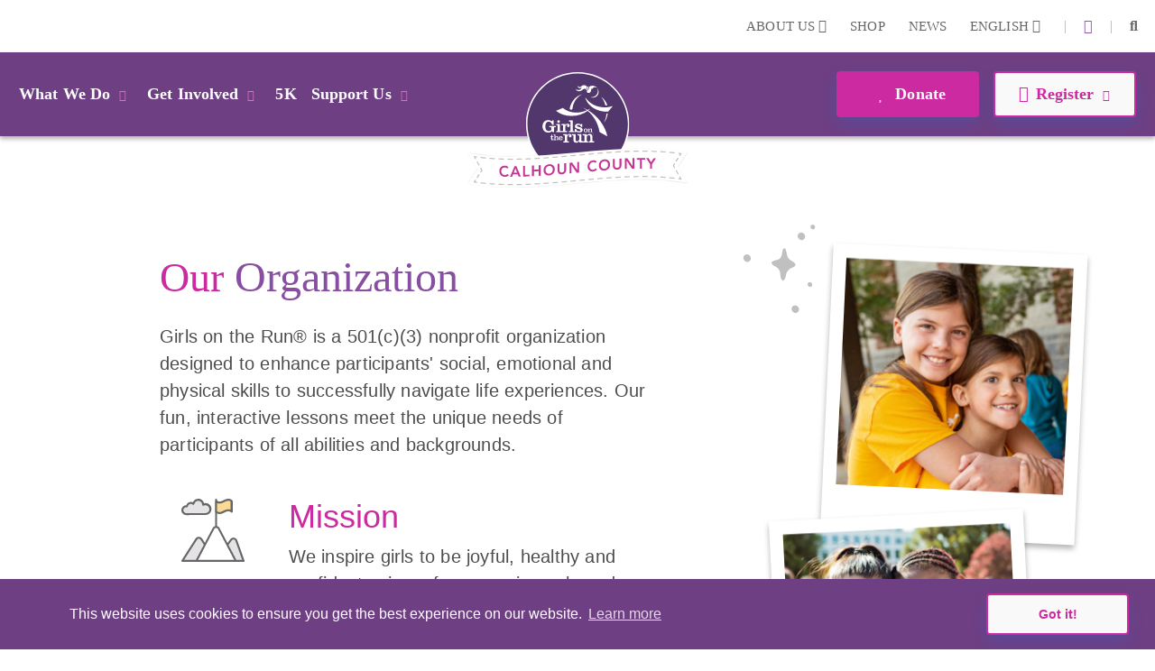

--- FILE ---
content_type: text/html; charset=utf-8
request_url: https://www.gotrofcalhoun.org/organization
body_size: 40855
content:
<!DOCTYPE html>
<html  lang="en-US">
<head id="Head">     
          <!-- Google Tag Manager -->
          <script>(function(w,d,s,l,i){w[l]=w[l]||[];w[l].push({'gtm.start':
          new Date().getTime(),event:'gtm.js'});var f=d.getElementsByTagName(s)[0],
          j=d.createElement(s),dl=l!='dataLayer'?'&l='+l:'';j.async=true;j.src=
          'https://www.googletagmanager.com/gtm.js?id='+i+dl;f.parentNode.insertBefore(j,f);
          })(window,document,'script','dataLayer','GTM-TZ5F56J');</script>
          <!-- End Google Tag Manager -->
        <meta content="text/html; charset=UTF-8" http-equiv="Content-Type" /><title>
	Our Organization | GOTR Calhoun County
</title><meta id="MetaDescription" name="description" content="Girls on the Run® is a 501(c)(3) nonprofit organization designed to enhance participants’ social, emotional and physical skills to successfully navigate life experiences. Our fun, interactive lessons meet the unique needs of participants of all abilities and backgrounds." /><meta id="MetaKeywords" name="keywords" content="nonprofit , 501c3,goal of girls on the run" /><meta id="MetaRobots" name="robots" content="INDEX, FOLLOW" /><link href="/DependencyHandler.axd/590aa590a39c8af50e41eebd9b86ebe1/355/css" type="text/css" rel="stylesheet"/><script src="/DependencyHandler.axd/ac666f663f18e54a4dce7c34a6f17ac8/355/js" type="text/javascript"></script>

          <script async src="https://www.googletagmanager.com/gtag/js?id=[TRACKING_ID]"></script>
          <script>
            window.dataLayer = window.dataLayer || [];
            function gtag(){dataLayer.push(arguments);}
            gtag('js', new Date());
            [CUSTOM_SCRIPT]
            gtag('config', '[TRACKING_ID]');
          </script>

        <meta name="viewport" content="width=device-width,initial-scale=1" /></head>
<body id="Body">     
					<!-- Google Tag Manager (noscript) --> 
					<noscript><iframe src="https://www.googletagmanager.com/ns.html?id=GTM-TZ5F56J"
					height="0" width="0" style="display:none;visibility:hidden"></iframe></noscript>
					<!-- End Google Tag Manager (noscript) -->
				

    <form method="post" action="/organization" id="Form" enctype="multipart/form-data">
<div class="aspNetHidden">
<input type="hidden" name="__EVENTTARGET" id="__EVENTTARGET" value="" />
<input type="hidden" name="__EVENTARGUMENT" id="__EVENTARGUMENT" value="" />
<input type="hidden" name="__VIEWSTATE" id="__VIEWSTATE" value="tQzb+9yv2Zz+zw9O1zZZhJi/QxuxchRCHP6x0UhXm3XOnZ9kERqSpR0VRsrz5wsO2Vh+w/se6XiWyFmUKuYBJDWoa2Y7VosbW/C9dA==" />
</div>

<script type="text/javascript">
//<![CDATA[
var theForm = document.forms['Form'];
if (!theForm) {
    theForm = document.Form;
}
function __doPostBack(eventTarget, eventArgument) {
    if (!theForm.onsubmit || (theForm.onsubmit() != false)) {
        theForm.__EVENTTARGET.value = eventTarget;
        theForm.__EVENTARGUMENT.value = eventArgument;
        theForm.submit();
    }
}
//]]>
</script>


<script src="/WebResource.axd?d=pynGkmcFUV23-mtUwYDYqXSJEu1g3RdocqweBnhilrFkrD_DthwpW16R5A81&amp;t=638628207619783110" type="text/javascript"></script>


<script src="/ScriptResource.axd?d=NJmAwtEo3IqYl9AMcC12ine7jCSyqUGEQMyp5o9yvx9g3zFdGdifLsybsgndna59hj_jZxI4ZJJeClMXoR4LSw5j0SUpf0hZlq7DhpP0i7I1jqje61phhS2xi1yEJ7hp1pgQlA2&amp;t=2a9d95e3" type="text/javascript"></script>
<script src="/ScriptResource.axd?d=dwY9oWetJoKRl7RHk4B6VUSs0VGE_-chhqsSh3sFsvI_aEiGsWf2Zl2p-OlK8HGsjyjSUhNxnEsKIQEQ7qdKt5asIAcOR8sVixqVRo2VpL28BKAw2Q4HSbCs-QcycjqT165f9eJR0IpKgSqC0&amp;t=2a9d95e3" type="text/javascript"></script>
<div class="aspNetHidden">

	<input type="hidden" name="__VIEWSTATEGENERATOR" id="__VIEWSTATEGENERATOR" value="CA0B0334" />
	<input type="hidden" name="__VIEWSTATEENCRYPTED" id="__VIEWSTATEENCRYPTED" value="" />
	<input type="hidden" name="__EVENTVALIDATION" id="__EVENTVALIDATION" value="v6bkvZKGY8gtHLet+ouy0xydUp2QeSW47Bl7/G0x2nGW4LHQOFIa4QdhKuPEZUUlzZqCUry5EmmmOKGnMEGvIViHcuGO+SAyTs7ybX7D0KKqUNGT" />
</div><script src="/DependencyHandler.axd/54628caf00d722a58b6ca70f33ff86e0/355/js" type="text/javascript"></script>
<script type="text/javascript">
//<![CDATA[
Sys.WebForms.PageRequestManager._initialize('ScriptManager', 'Form', [], [], [], 90, '');
//]]>
</script>

        
        
        
<!--

 -->



<!--CDF(Javascript|/Resources/Shared/Scripts/scripts.js|DnnBodyProvider|14)-->
<!--CDF(Javascript|/Resources/Shared/Scripts/accordionCMS.js|DnnBodyProvider|14)-->
<!--CDF(Javascript|/Resources/Shared/Scripts/bootstrap/bootstrap.bundle.js|DnnBodyProvider|10)-->
<!--CDF(Css|/Resources/Shared/Stylesheets/bootstrap/bootstrap.min.css|DnnPageHeaderProvider|14)-->
<!--CDF(Javascript|/Portals/_default/skins/gotrtheme/js/jquery.blueimp-gallery.min.js|DnnBodyProvider|100)-->
<!--CDF(Css|/Resources/Shared/fontawesome/css/all.css|DnnPageHeaderProvider|14)-->

<!--CDF(Css|/Resources/Shared/Stylesheets/gotr-all.css|DnnPageHeaderProvider|14)-->
<!--CDF(Css|/Resources/Shared/Stylesheets/header.css|DnnPageHeaderProvider|14)-->
<!--CDF(Css|/Resources/Shared/Stylesheets/footer.css|DnnPageHeaderProvider|14)-->

<!--	<link rel="stylesheet" type="text/css" href="/Resources/Shared/stylesheets/gotr-all.css" data-enableoptimizations="top">
	<link rel="stylesheet" type="text/css" href="/Resources/Shared/stylesheets/header.css" data-enableoptimizations="top">
	<link rel="stylesheet" type="text/css" href="/Resources/Shared/stylesheets/footer.css" data-enableoptimizations="top">
<script type="text/javascript" src="https://d2n3notmdf08g1.cloudfront.net/common/js/jquery.unveil.js"></script>-->
<link type="text/css" href="/Resources/Shared/stylesheets/fonts.css" data-enableoptimizations="true" >	
<script type="text/javascript" src="/Resources/Libraries/jQuery-Unveil/jquery.unveil.min.js" data-enableoptimizations="true"></script>
<main>
    <div id="sitemenu">
        <div id="dnn_HeaderPane"><div class="DnnModule DnnModule-2sxc-app DnnModule-9105 DnnVersionableControl"><a name="9105"></a><div id="dnn_ctr9105_ContentPane"><!-- Start_Module_9105 --><div id="dnn_ctr9105_ModuleContent" class="DNNModuleContent Mod2sxcappC">
	<div class='sc-content-block'  data-cb-instance='9105' data-cb-id='9105'>


	<!-- else {
			<div style="height:20px;"></div>
	} -->
<div class="g-menu">
	<div class="top-bar d-none d-lg-flex">
		<div class="g-admin-container">
	    <a class="hidden-login" title="login" href="/portal-login" title="Login">Login</a>

		</div>
		<div class="g-container">
			<ul class="top-link">
				<li >
					<div class="dropdown menu-drop">
						<a href="#" title="About Us" role="button" id="dropdownMenuLink" data-bs-toggle="dropdown" aria-expanded="false">About Us <i class="fas fa-chevron-down"></i></a>
						<ul class="dropdown-menu" aria-labelledby="dropdownMenuLink">
							<li><a class="dropdown-item" href="/organization" title="Our Organization">Our Organization</a></li>
							<li><a class="dropdown-item" href="/people" title="Our People">Our People</a></li>
						</ul>
					</div>
				</li>
					<li><a href="https://gotrshop.com" target="_blank" title="Shop">Shop </a></li>
				<li><a href="/news" title="News">News </a></li>
					<li>
						<div class="dropdown menu-drop g-language-wrap">
							<a href="#" role="button" aria-expanded="false" title="Language">English <i class="fas fa-chevron-down"></i>
							</a>
							<ul class="dropdown-menu">
								<li><a class="dropdown-item g-language" href="/Default.aspx?TabId=2028&amp;language=en-US" title="language option English" alt="language English">English</a></li>
								<li><a class="dropdown-item g-language" href="/Default.aspx?TabId=2028&amp;language=es-MX" title="language option Espa&#241;ol" alt="language Espa&#241;ol">Espa&#241;ol</a></li>
							</ul>
						</div>
					</li>
			</ul>
			<ul class="social-link">
                    <li>|</li>
                    <li><a title="facebook" alt="facebook link" target="_blank" href="https://www.facebook.com/Girls-on-the-Run-of-Calhoun-County-136756476365341"><i class="fab fa-facebook-f"></i></a></li>


				<li>|</li>
				<li id="g_search_site" class="collapse search" >
						<input id="g_search_input" class="g-search-input clearable" type="search" data-language="" placeholder="Search ..." title="Search" alt="Search site"/>
				</li>
				<li>
				    <a class="search" href="#g_search_site" title="Search" role="button" data-bs-toggle="collapse" aria-controls="g_search_site" aria-expanded="false" aria-label="Search Girls on the Run Calhoun County"><i class="fas fa-search"></i></a>
				</li>
			</ul>
		</div>
	</div>
	<div class="nav-bar d-none d-lg-block">
		<div class="g-container">
			<ul class="nav-left">
				<li>
					<div class="dropdown menu-drop">
						<a class="dropbtn" href="#" role="button" aria-expanded="false" title="What We Do">What We Do<i class="fas fa-chevron-down"></i>
						</a>
						<ul class="dropdown-menu g-mm-wwd">
						        <li><a class="dropdown-item" target="_self" href="/programs" title="Our Programs">Our Programs</a></li>
						        <li><a class="dropdown-item" target="_self" href="/impact" title="Our Impact">Our Impact</a></li>
						        <li><a class="dropdown-item" target="_self" href="/locations" title="Our Locations">Our Locations</a></li>
								<li><a class="dropdown-item" href="/our-culture" title="Our Culture">Our Culture</a></li>
						</ul>
					</div>
				</li>
				<li >
					<div class="dropdown menu-drop">
						<a class="dropbtn" href="#" role="button" aria-expanded="false" title="Get Involved">Get Involved<i class="fas fa-chevron-down"></i>
						</a>
						<ul class="dropdown-menu g-mm-gi">

					        <li><a class="dropdown-item"  href="/volunteer" title="Volunteer">Volunteer</a></li>

					        <li><a class="dropdown-item"  href="/coach" title="Coach">Coach</a></li>

					        <li><a class="dropdown-item"  href="/start-team" title="Start a Team">Start a Team</a></li>
						        <li><a class="dropdown-item" target="_self" href="/junior-coach" title="Junior Coach">Junior Coach</a></li>
						</ul>
					</div>
				</li>
							<li  class="g-mm-fivek-hide"><a target="_self" href="/5K" title="Additional 5K">5K</a></li>
				<li >
					<div class="dropdown menu-drop">
						<a class="dropbtn" href="#" role="button" aria-expanded="false" title="Support Us" alt="Support Us">Support Us<i class="fas fa-chevron-down"></i>
						</a>
						<ul class="dropdown-menu g-mm-su">

					        <li><a class="dropdown-item"  href="/donate" title="Donate" alt="Donate">Donate</a></li>

					        <li><a class="dropdown-item"  href="/ways-to-give" title="Ways To Give" alt="Ways To Give">Ways To Give</a></li>

					        <li><a class="dropdown-item"  href="/partner" title="Partner" alt="Partner">Partner</a></li>
						        <li><a class="dropdown-item"  href="/tinsel-toes-5k" title="Tinsel Toes 5K" alt="Tinsel Toes 5K">Tinsel Toes 5K</a></li>
						</ul>
					</div>
				</li>

				<li style="display:none;">
					<a class="mbl-lgo2" href="/home">
						<img src="https://d13ocxgzab8gux.cloudfront.net/resources/images/menu/logo-2.png" title="Girls on the Run Calhoun County Homepage" alt="Girls on the Run Calhoun County Homepage">
					</a>
				</li>


			</ul>
			<ul class="nav-right">
				<li  class="g-mm-donate-hide " >
							<a class="active" target="_self" href="/donate" title="Donate" alt="Donate"><i class="far fa-heart"></i> Donate</a>
				</li>
				<li class="" >
					<div class="dropdown menu-drop">
						<a href="#" role="button" aria-expanded="false" title="Register" alt="Register"><i class="far fa-edit"></i>Register<i class="fas fa-chevron-down"></i>
						</a>
						<ul class="dropdown-menu g-mm-register">
										<li><a class="dropdown-item" target="_blank" href="https://www.pinwheel.us/r/7d0WwxN" title="Coach" alt="Coach">Coach</a></li>
										<li><a class="dropdown-item" target="_blank" href="https://www.pinwheel.us/r/I6yD3Tr" title="3rd-5th Grade Program" alt="3rd-5th Grade Program">3rd-5th Grade Program</a></li>
										<li><a class="dropdown-item" target="_blank" href="https://www.pinwheel.us/r/yjxdrZO" title="6th-8th Grade Program" alt="6th-8th Grade Program">6th-8th Grade Program</a></li>
										<li><a class="dropdown-item" target="_blank" href="https://www.pinwheel.us/r/p3210pE" title="5K" alt="5K">5K</a></li>
						</ul>
					</div>
				</li>
			</ul>
		</div>
	</div>
	<!-- team-area start -->
	<div class="navbar-logo-wrapper logo-a hide-logo">
		<a class="navbar-brand mbl-logo" href="/home">
			<img src="https://d13ocxgzab8gux.cloudfront.net/resources/images/menu/logo-2.png" class="navbar-logo" title="Girls on the Run Calhoun County Homepage" alt="Girls on the Run Calhoun County Homepage" />
		</a>
	</div>
	<div class="navbar-logo-wrapper logo-b" >
		<a class="navbar-brand council-logo" href="/home">
			<img src="https://gotrwebsite.s3.amazonaws.com/common/Council-Icons/v2/Web-Logo-MI-3-261.svg" class="navbar-logo" title="Girls on the Run Calhoun County Homepage" alt="Girls on the Run Calhoun County Homepage" />
		</a>
	</div>
	<div class="mbl-header d-lg-none">
		<div class="mbl-top">
			<ul style="min-height:47px;">
				<li><a class="hambur" href="#"><img src="https://d13ocxgzab8gux.cloudfront.net/resources/images/menu/hamburger.svg" alt="Menu"></a></li>
				<li class="stn-line"><span></span></li>
				<li class="lang"><a class="dropbtn" href="#">EN <i class="fas fa-chevron-down"></i></a>
					<ul class="g-shadow menu-drop">
						<li><a href="/Default.aspx?TabId=2028&amp;language=en-US">English</a></li>
						<li><a href="/Default.aspx?TabId=2028&amp;language=es-MX">Espa&#241;ol</a></li>
					</ul>
				</li>
				<li class="mbl-btn ">
							<a class="active" target="_self" href="/donate" title="Donate" alt="Donate"><i class="far fa-heart"></i> Donate</a>
				</li>
			</ul>
		</div>
		<div class="mbl-menubar">
			<ul>
				<li class="mbl-left">
				    <a class="dropbtn" href="#">What We Do<i class="fas fa-chevron-down"></i></a>
					<ul class="g-shadow">
					        <li><a  href="/programs">Our Programs</a></li>
					        <li><a  href="/impact">Our Impact</a></li>
					        <li><a  href="/locations">Our Locations</a></li>
							<li><a href="/our-culture">Our Culture</a></li>
				    </ul>
				</li>
				<li style="display:none;">
					<a href="/home">
						<img src="https://d13ocxgzab8gux.cloudfront.net/resources/images/menu/logo.svg" alt="">
					</a>
				</li>
				<li class="mbl-right ">
				    <a class="dropbtn" href="#">Register <i class="fas fa-chevron-down"></i></a>
					<ul class="g-shadow">
					        <li><a target="_blank" href="https://www.pinwheel.us/r/7d0WwxN">Coach</a></li>
					        <li><a target="_blank" href="https://www.pinwheel.us/r/I6yD3Tr">3rd-5th Grade Program</a></li>
					        <li><a target="_blank" href="https://www.pinwheel.us/r/yjxdrZO">6th-8th Grade Program</a></li>
					        <li><a target="_blank" href="https://www.pinwheel.us/r/p3210pE">5K</a></li>
					</ul>
				</li>
			</ul>
		</div>

		<div class="side-menu">
			<div class="side-top">
				<a class="search" href="#gg_search_site" role="button" data-bs-toggle="collapse" aria-controls="gg_search_site" aria-expanded="false" aria-label="Search Girls on the Run Calhoun County"><i class="fas fa-search"></i> Search</a>
				<a href="/coaches-corner"><i class="fas fa-bullhorn"></i> Coaches  Corner</a>
			</div>
				<div id="gg_search_site" class="collapse search" >
						<input id="gg_search_input" class="g-search-input clearable" type="search" data-language="" placeholder="To search, type and hit enter/search" />
				</div>

			<ul>
				<li><a class="dropbtn" href="#">Get Involved<i class="fas fa-chevron-down"></i></a>
					<ul>

				        <li><a  href="/volunteer">Volunteer</a></li>

				        <li><a  href="/coach">Coach</a></li>

				        <li><a  href="/start-team">Start a Team</a></li>
					        <li><a  href="/junior-coach">Junior Coach</a></li>
					</ul>
				</li>
				<li class="g-mm-fivek-hide"><a class="dropbtn" href="#">5Ks<i class="fas fa-chevron-down"></i></a>
					<ul>
									<li><a target="_self" href="/5K">Additional 5K</a></li>
					</ul>
				</li>
				<li><a class="dropbtn" href="#">Support Us<i class="fas fa-chevron-down"></i></a>
					<ul>

				        <li><a  href="/donate">Donate</a></li>

				        <li><a  href="/ways-to-give">Ways To Give</a></li>

				        <li><a  href="/partner">Partner</a></li>
					        <li><a  href="/tinsel-toes-5k">Tinsel Toes 5K</a></li>
					</ul>
				</li>
				<li><a class="dropbtn" href="#">About Us<i class="fas fa-chevron-down"></i></a>
					<ul>
						<li><a href="/organization">Our Organization</a></li>
						<li><a href="/people">Our People</a></li>
					</ul>
				</li>
				<li><a href="https://gotrshop.com" target="_blank">Shop</a></li>
				<li><a href="/news">News/Blog</a></li>
			</ul>
		</div>
	</div>
</div>
<!-- header-area end -->

</div>
</div><!-- End_Module_9105 --></div>
</div></div>
    </div>
    <div id="Content">
        <div id="dnn_ContentPane"><div class="DnnModule DnnModule-2sxc-app DnnModule-9179 DnnVersionableControl"><a name="9179"></a><div id="dnn_ctr9179_ContentPane"><!-- Start_Module_9179 --><div id="dnn_ctr9179_ModuleContent" class="DNNModuleContent Mod2sxcappC">
	<div class='sc-content-block'  data-cb-instance='9179' data-cb-id='9179'>


<section class="organ-area">
    <div class="container" >
        <div class="row">
            <div class="col-lg-7 col-xl-6 offset-xl-1 order-2 order-lg-1">
                <div class="organ-left">
                    <div class="organ-title">
                        <h1>Our <span>Organization</span></h1>
                    </div>
                    <p class="main">Girls on the Run&#174; is a 501(c)(3) nonprofit organization designed to enhance participants&#39; social, emotional and physical skills to successfully navigate life experiences. Our fun, interactive lessons meet the unique needs of participants of all abilities and backgrounds.</p>
                    <div class="row">
                        <div class="col-12 col-md-3 text-center">
                            <img width="70" height="70" src="https://d13ocxgzab8gux.cloudfront.net/resources/organization/mission.svg" />
                        </div>
                        <div class="col-12 col-md-9">
                            <h4>Mission</h4>
                            <p class="sub">We inspire girls to be joyful, healthy and confident using a fun, experience-based curriculum which creatively integrates running.</p>
                        </div>
                    </div>
                    <div class="row">
                        <div class="col-12 col-md-3 text-center">
                            <img width="70" height="70" src="https://d13ocxgzab8gux.cloudfront.net/resources/organization/vision.svg" />
                        </div>
                        <div class="col-12 col-md-9">
                            <h4>Vision</h4>
                            <p class="sub">We envision a world where every girl knows and activates her limitless potential and is free to boldly pursue her dreams.</p>
                        </div>
                    </div>
                </div>
            </div>
            <div class="col-lg-5 order-1 order-lg-2">
                <div class="organ-right">
                    <div class="organ-title">
                        <h1>Our <span>Organization</span></h1>
                    </div>
                    <div class="image-stack">
                        <div class="image-stack-item image-stack-item-top">
                            <div class="g-design-element">
                                <img class="img-responsive top-stars" src="https://d13ocxgzab8gux.cloudfront.net/resources/organization/header-bg-stars-top.svg" alt="Hero stars bottom" />
                            </div>
                            <div class="g-image polaroid">
                                <a href="javascript:void(0)" target="_self">
                                <img class="img-fluid" src="/images/organization/our-org-top.png?w=270&h=270&mode=crop&scale=both" alt="Smiling Girls on the Run participant hugging another smiling participant from behind" title="Smiling Girls on the Run participant outside hugging another smiling participant from behind">
                                </a>
                            </div>
                            <div class="g-design-element">
                                <img class="img-responsive top-stars2" src="https://d13ocxgzab8gux.cloudfront.net/resources/organization/header-bg-stars-top.svg" alt="Hero stars bottom" />
                            </div>
                        </div>
                        <div class="image-stack-item image-stack-item-bottom">
                            <div class="g-image polaroid">
                                <a href="javascript:void(0)" target="_self">
                                <img class="img-fluid" src="/images/organization/our-org-bottom.png?w=270&h=270&mode=crop&scale=both" alt="Two Girls on the Run participants smiling at 5k" title="Two smiling Girls on the Run participants holding an arm around each other at 5k">
                                </a>
                            </div>
                            <div class="g-design-element">
                                <img class="img-responsive bottom-stars" src="https://d13ocxgzab8gux.cloudfront.net/resources/organization/header-bg-stars-bottom.svg" alt="Hero stars bottom" />
                            </div>
                        </div>
                    </div>
                </div>
            </div>
        </div>
        <div class="row">
            <div class="col-12">
                <div class="org-container">
                    <div class="organ-box">
                        <div class="wysiwyg-formatting">
                            <p><span>Girls on the Run Calhoun County&nbsp;</span>is a council of Girls on the Run International, proudly serving Calhoun County. Since our council’s inception, we have unlocked the power and potential of our participants and made a lasting impact on our community through participant-led service projects.&#160;</p>
                        </div>
                    </div>
                </div>
            </div>
        </div>
    </div>
</section>


</div>
</div><!-- End_Module_9179 --></div>
</div><div class="DnnModule DnnModule-2sxc-app DnnModule-9180 DnnVersionableControl"><a name="9180"></a><div id="dnn_ctr9180_ContentPane"><!-- Start_Module_9180 --><div id="dnn_ctr9180_ModuleContent" class="DNNModuleContent Mod2sxcappC">
	<div class='sc-content-block'  data-cb-instance='9180' data-cb-id='9180'>


<section class="o-idea-area">
    <div class="container" >
        <div class="row">
            <div class="col-lg-5 offset-lg-1">
                <div class="g-design-element">
                    <img class="img-responsive bottom-stars" src="" data-src="https://d13ocxgzab8gux.cloudfront.net/resources/organization/header-bg-stars-top.svg" alt="Hero stars bottom" />
                </div>
                <div class="o-idea-left">
                    <h1>Inspiring Girls</h1>
                    <div class="polaroid">
                    <a href="javascript:void(0);">
                        <img class="img-fluid" src="" data-src="/images/organization/IDEA.png?w=300&h=300&scale=both&mode=crop" alt="Girls on the Run participants stand back to back with a teammate smiling." title="Girls on the Run participants stand back to back with a teammate smiling outdoors.">
                    </a>
                    </div>
                </div>
            </div>
            <div class="col-lg-6">
                <div class="o-idea-right">
                    <h1>Inspiring Girls</h1>
                    <p>Girls on the Run has a long-standing and unwavering commitment to building a world where every girl can know and activate their limitless potential. From coast to coast, Girls on the Run is dedicated to inclusion, diversity, equity and access at all levels of our organization.&#160;</p>
                    <div class="o-idea-btns">
                        <div class="o-idea-btn">
                            <a class="g-btn g-btn-secondary" href="our-culture">Learn More</a>
                        </div>
                    </div>
                </div>
            </div>
        </div>
    </div>
</section>
<section class="corevalues-area">
    <div class="container">
        <div class="row">
            <div class="corevalues-header">
                <h1>Core <span>Values</span></h1>
            </div>
            <div class="col-12 col-sm-6 col-md-4">
                <div class="corevalues-item">
                    <img src="" data-src="https://d13ocxgzab8gux.cloudfront.net/resources/organization/CV-Recognize-power.svg" />
                    <p>Recognize our power and responsibility to be intentional in our decision making</p>
                </div>
            </div>
            <div class="col-12 col-sm-6 col-md-4">
                <div class="corevalues-item">
                    <img src="" data-src="https://d13ocxgzab8gux.cloudfront.net/resources/organization/CV-Embrace-differences.svg" />
                    <p>Embrace our differences and find strength in our connectedness</p>
                </div>
            </div>
            <div class="col-12 col-sm-6 col-md-4">
                <div class="corevalues-item">
                    <img src="" data-src="https://d13ocxgzab8gux.cloudfront.net/resources/organization/CV-Express-joy.svg" />
                    <p>Express joy, optimism and gratitude through our words, thoughts and actions</p>
                </div>
            </div>
            <div class="col-12 col-sm-6 col-md-4">
                <div class="corevalues-item">
                    <img src="" data-src="https://d13ocxgzab8gux.cloudfront.net/resources/organization/CV-Nurture-our.svg" />
                    <p>Nurture our physical, emotional and spiritual health</p>
                </div>
            </div>
            <div class="col-12 col-sm-6 col-md-4">
                <div class="corevalues-item">
                    <img src="" data-src="https://d13ocxgzab8gux.cloudfront.net/resources/organization/CV-Lead-with.svg" />
                    <p>Lead with an open heart and assume positive intent</p>
                </div>
            </div>
            <div class="col-12 col-sm-6 col-md-4">
                <div class="corevalues-item">
                    <img src="" data-src="https://d13ocxgzab8gux.cloudfront.net/resources/organization/CV-Stand-up.svg" />
                    <p>Stand up for ourselves and others</p>
                </div>
            </div>
        </div>
    </div>
</section>

</div>
</div><!-- End_Module_9180 --></div>
</div><div class="DnnModule DnnModule-2sxc-app DnnModule-9181 DnnVersionableControl"><a name="9181"></a><div id="dnn_ctr9181_ContentPane"><!-- Start_Module_9181 --><div id="dnn_ctr9181_ModuleContent" class="DNNModuleContent Mod2sxcappC">
	<div class='sc-content-block'  data-cb-instance='9181' data-cb-id='9181'>


<section class="fininfo-area">
    <div class="container" >
        <div class="row">
            <div class="fininfo-header">
                <h2>Financial Information</h2>
                <p>We recognize our power and responsibility to be intentional in our decision making - that&#39;s why we are transparent with our financial information.</p>
            </div>
            <div class="fininfo-details">
                <div class="fininfo-item">
                    <h3>Annual Report</h3>
                    <a class="g-btn g-btn-link" href="/organization" target="_blank">2021 Annual Report</a>
                    <a class="g-btn g-btn-link" href="/organization" target="_blank">2020 Annual Report</a>
                    <a class="g-btn g-btn-link" href="/organization" target="_blank">2019 Annual Report</a>
                </div>
                            <div class="fininfo-item">
                    <h3>990 Forms</h3>
                    <a class="g-btn g-btn-link" href="/organization" target="_blank">2021 990 Form</a>
                    <a class="g-btn g-btn-link" href="/organization" target="_blank">2020 990 Form</a>
                    <a class="g-btn g-btn-link" href="/organization" target="_blank">2019 990 Form</a>
                </div>
                            <div class="fininfo-item">
                    <h3>Audited Financial Information</h3>
                    <a class="g-btn g-btn-link" href="/organization" target="_blank">2021 Audit</a>
                    <a class="g-btn g-btn-link" href="/organization" target="_blank">2020 Audit</a>
                    <a class="g-btn g-btn-link" href="/organization" target="_blank">2019 Audit</a>
                </div>
            </div>
        </div>
    </div>
</section>

</div>
</div><!-- End_Module_9181 --></div>
</div><div class="DnnModule DnnModule-2sxc-app DnnModule-9182 DnnVersionableControl"><a name="9182"></a>
<div class="ContainerWrapper">
    <div class="dnnClear">
        <h2><span id="dnn_ctr9182_dnnTITLE_titleLabel" class="Head">App</span>


</h2>
        
        <div id="dnn_ctr9182_ContentPane" class="ContainerPane"><!-- Start_Module_9182 --><div id="dnn_ctr9182_ModuleContent" class="DNNModuleContent Mod2sxcappC">
	<div class='sc-content-block'  data-cb-instance='9182' data-cb-id='9182'>


<section class="dyk-area">
    <div class="container" >
        <div class="row">
            <div class="dyk-block">
                <h2>Did You Know?</h2>
                <div class="wysiwyg-formatting">
                    <ul>
                        <li><span>Girls on the Run was founded in 1996 with 13 participants</span> and has now <span>served over 2 million</span> from coast to coast.</li>
                        <li>Each season, <span>program participants in 3rd-8th grade develop essential emotional, social and physical skills</span> to successfully navigate life experiences.</li>
                        <li>Participants positively<span> impact their communities.</span></li>
                        <li>Our programs, Girls on the Run and Heart & Sole, <span>end each season with a celebratory 5K</span> event.</li>
                        <li>Girls on the Run hosts <span>hundreds of 5Ks per year</span> across the United States and Canada, <span>making it one of the largest 5K series in the world.</li>
                        <li>The National Afterschool Association (NAA) recognized Girls on the Run as <span>one of the most influential after-school programs in health and wellness.</span></li>
                        <li>Because of its evidence-based impact, Girls on the Run has been featured in <span><a href="https://www.girlsontherun.org/what-we-do/our-impact/" target="_blank">numerous publications and academic journals.</a></span></li>
                        
                    </ul>
                </div>
            </div>
            <div class="dyk-btns">
                <a class="g-btn g-btn-secondary" href="people">Our People</a>
                <a class="g-btn g-btn-secondary" href="impact">Our Impact</a>
                <a class="g-btn g-btn-secondary" href="newsletter">Our Newsletter</a>
            </div>
        </div>
    </div>
</section>
</div>
</div><!-- End_Module_9182 --></div>
    </div>
</div>


</div></div>
    </div>
    <div id="Footer">
		<div class="container-fluid nat-spon">
			<div class="row">
				<a class="adidas" target="_blank" href="https://www.adidas.com/us" title="Adidas"><img class="img-fluid" src="/images/shared/nationalpartnerssvg/adidas2.svg" alt="Adidas" /></a>
				<a class="gammaphibeta" target="_blank" href="https://www.gammaphibeta.org/Home" title="Gamma Phi Beta"><img class="img-fluid" src="/images/shared/nationalpartnerssvg/gamma-phi-beta.svg" alt="Gamma Phi Beta" /></a>
				<!--<a class="riteaid" target="_blank" href="https://www.riteaidhealthyfutures.org/empowering-children" title="Rite Aid"><img class="img-fluid" src="/images/shared/nationalpartnerssvg/rite-aid3.svg" alt="Rite Aid Foundation" /></a>-->
				<a class="band" target="_blank" style="height: auto;width: 160px;" href="https://cam.onelink.me/oQAh/v6zbjrxy" title="BAND"><img class="img-fluid" src="/images/shared/nationalpartnerssvg/band.svg" alt="BAND" /></a>
			</div>
		</div>
        <div id="dnn_FooterPane" class="footer-area"><div class="DnnModule DnnModule-2sxc-app DnnModule-9102 DnnVersionableControl"><a name="9102"></a><div id="dnn_ctr9102_ContentPane"><!-- Start_Module_9102 --><div id="dnn_ctr9102_ModuleContent" class="DNNModuleContent Mod2sxcappC">
	<div class='sc-content-block'  data-cb-instance='9102' data-cb-id='9102'>

<div class="container" >
    <div class="footer-link">
        <ul>
            <li><a  href="/work-with-us" title="Work With Us">Work With Us</span></a></li>
            <li><img src="https://d13ocxgzab8gux.cloudfront.net/resources/images/shared/star-2.png" alt="Star"></li>
            <li><a href="/coaches-corner" title="Coaches Corner">Coaches Corner</a></li>
            <li><img src="https://d13ocxgzab8gux.cloudfront.net/resources/images/shared/star-2.png" alt="Star"></li>
            <li><a href="https://www.girlsontherun.org" target="_blank" title="HQ Website">HQ Website</a></li>
        </ul>
    </div>
    <div class="row footer-cntpart">
        <div class="col-md-6 py-3 order-3 order-md-1">
            <h4>Contact us</h4>
            <p>Melinda.Maisner@girlsontherun.org<br></p>
        </div> 
        <div class="col-md-6 py-3 order-1 order-md-3">
            <h4>Girls on the Run Calhoun County</h4>
            <p>PO BOX 257&nbsp;</p>
            <p>East Leroy, MI 49051</p>
        </div>
    </div>
</div>

</div>
</div><!-- End_Module_9102 --></div>
</div><div class="DnnModule DnnModule-2sxc-app DnnModule-9103 DnnVersionableControl"><a name="9103"></a>
<div class="ContainerWrapper">
    <div class="dnnClear">
        <h2><span id="dnn_ctr9103_dnnTITLE_titleLabel" class="Head">App</span>


</h2>
        
        <div id="dnn_ctr9103_ContentPane" class="ContainerPane"><!-- Start_Module_9103 --><div id="dnn_ctr9103_ModuleContent" class="DNNModuleContent Mod2sxcappC">
	<div class='sc-content-block'  data-cb-instance='9103' data-cb-id='9103'>

<div class="container" >
    <div class="socl-prt text-center">
        <ul>
                                                                        <li><a title="facebook" alt="facebook link" target="_blank" href="https://www.facebook.com/Girls-on-the-Run-of-Calhoun-County-136756476365341"><i class="fab fa-facebook-f"></i></a></li>
                                </ul>
    </div>
</div>



</div>
</div><!-- End_Module_9103 --></div>
    </div>
</div>


</div><div class="DnnModule DnnModule-2sxc-app DnnModule-9104 DnnVersionableControl"><a name="9104"></a>
<div class="ContainerWrapper">
    <div class="dnnClear">
        <h2><span id="dnn_ctr9104_dnnTITLE_titleLabel" class="Head">App</span>


</h2>
        
        <div id="dnn_ctr9104_ContentPane" class="ContainerPane"><!-- Start_Module_9104 --><div id="dnn_ctr9104_ModuleContent" class="DNNModuleContent Mod2sxcappC">
	<div class='sc-content-block'  data-cb-instance='9104' data-cb-id='9104'>
<div class="container" >
    <div class="copy-prt text-center">
        <ul>
            <li>&copy; 2026</li>
            <li class="d-none d-md-inline-block">|</li>
            <li> Girls on the Run - All Rights Reserved</li>
            <li class="d-none d-md-inline-block">|</li>
            
            <li><a href="javascript: void(0);" target="_blank" onclick="return dnnModal.show('/Portals/MI-3-261/adam/Footer/wuAzy4r6EESI8kPyqtzXzw/PrivacyLink/GOTR Calhoun County Council Data Privacy Policy.pdf?popUp=true',true,600,800,false)">Privacy Policy</a></li>
        </ul>
        <ul>
            <li>Powered by Pinwheel.us</li>
            <li class="d-none d-md-inline-block">|</li>
            <li>    			<a href="/login">Login</a>
</li>
        </ul>
    </div>
</div>

</div>
</div><!-- End_Module_9104 --></div>
    </div>
</div>


</div></div>
    </div>
</main>
<a href="#" class="scrolltotop"><i class="fas fa-angle-up"></i></a>
<script type="text/javascript" src="/js/receiveMessage.js"></script>


        <input name="ScrollTop" type="hidden" id="ScrollTop" />
        <input name="__dnnVariable" type="hidden" id="__dnnVariable" autocomplete="off" value="`{`__scdoff`:`1`,`cc_morelink`:``,`cc_message`:`This website uses cookies to ensure you get the best experience on our website.`,`cc_dismiss`:`Got it!`,`cc_link`:`Learn more`}" />
        
    </form>
    <!--CDF(Javascript|/js/dnncore.js|DnnBodyProvider|100)--><!--CDF(Javascript|/js/dnn.js|DnnBodyProvider|12)--><!--CDF(Javascript|/Resources/Shared/Components/CookieConsent/cookieconsent.min.js|DnnBodyProvider|40)--><!--CDF(Css|/Resources/Shared/Components/CookieConsent/cookieconsent.min.css|DnnPageHeaderProvider|12)--><!--CDF(Javascript|/js/dnn.cookieconsent.js|DnnBodyProvider|100)--><!--CDF(Javascript|/js/dnn.modalpopup.js|DnnBodyProvider|50)--><!--CDF(Css|/Resources/Shared/stylesheets/dnndefault/7.0.0/default.css|DnnPageHeaderProvider|5)--><!--CDF(Css|/Portals/_default/skins/gotrtheme/skin.css|DnnPageHeaderProvider|15)--><!--CDF(Css|/Resources/Shared/stylesheets/organization/organization.css|DnnPageHeaderProvider|100)--><!--CDF(Css|/Resources/Shared/stylesheets/organization/responsive.css|DnnPageHeaderProvider|100)--><!--CDF(Css|/Resources/Shared/stylesheets/organization/organization.css|DnnPageHeaderProvider|100)--><!--CDF(Css|/Resources/Shared/stylesheets/organization/responsive.css|DnnPageHeaderProvider|100)--><!--CDF(Css|/Resources/Shared/stylesheets/organization/organization.css|DnnPageHeaderProvider|100)--><!--CDF(Css|/Resources/Shared/stylesheets/organization/responsive.css|DnnPageHeaderProvider|100)--><!--CDF(Css|/Resources/Shared/stylesheets/organization/organization.css|DnnPageHeaderProvider|100)--><!--CDF(Css|/Resources/Shared/stylesheets/organization/responsive.css|DnnPageHeaderProvider|100)--><!--CDF(Javascript|/Resources/libraries/jQuery/03_07_01/jquery.js|DnnPageHeaderProvider|5)--><!--CDF(Javascript|/Resources/libraries/HoverIntent/01_10_01/jquery.hoverIntent.min.js|DnnPageHeaderProvider|55)--><!--CDF(Javascript|/Resources/libraries/jQuery-Migrate/03_04_01/jquery-migrate.js|DnnPageHeaderProvider|6)--><!--CDF(Javascript|/Resources/libraries/jQuery-UI/01_13_03/jquery-ui.min.js|DnnPageHeaderProvider|10)-->
    
	<script>
		  (function(d){
			 var s = d.createElement("script");
			 /* uncomment the following line to override default position*/
			 /* s.setAttribute("data-position", 3);*/
			 /* uncomment the following line to override default size (values: small, large)*/
			 /* s.setAttribute("data-size", "small");*/
			 /* uncomment the following line to override default language (e.g., fr, de, es, he, nl, etc.)*/
			 /* s.setAttribute("data-language", "language");*/
			 /* uncomment the following line to override color set via widget (e.g., #053f67)*/
			 /* s.setAttribute("data-color", "#6E3F83"); */
			 /* uncomment the following line to override type set via widget (1=person, 2=chair, 3=eye, 4=text)*/
			 /* s.setAttribute("data-type", "1");*/
			 /* s.setAttribute("data-statement_text:", "Our Accessibility Statement");*/
			 /* s.setAttribute("data-statement_url", "http://www.example.com/accessibility")";*/
			 /* uncomment the following line to override support on mobile devices*/
			 /* s.setAttribute("data-mobile", true);*/
			 /* uncomment the following line to set custom trigger action for accessibility menu*/
			 /* s.setAttribute("data-trigger", "triggerId")*/
			 s.setAttribute("data-account", "FKWdg5KMXQ");
			 s.setAttribute("src", "https://cdn.userway.org/widget.js");
			 
			 setTimeout(function () {
				 var script = document.createElement('script');
				 script.src = "https://platform-api.sharethis.com/js/sharethis.js#property=64920c7393018600124e75e5&product=inline-share-buttons";
				 document.getElementsByTagName('head')[0].appendChild(script);
			 }, 800);
			 
			 (d.body || d.head).appendChild(s);})(document)
		 </script>
	<noscript>
	Please ensure Javascript is enabled for purposes of 
	<a href="https://userway.org">website accessibility</a>
	</noscript>
</body>
</html>


--- FILE ---
content_type: image/svg+xml
request_url: https://d13ocxgzab8gux.cloudfront.net/resources/organization/vision.svg
body_size: 6174
content:
<svg width="75" height="75" viewBox="0 0 75 75" fill="none" xmlns="http://www.w3.org/2000/svg">
<path d="M12.946 15.5854L26.8913 25.7807V43.9448C26.8913 44.5893 27.4187 45.1167 28.0632 45.1167H28.1218V61.0542C28.5319 60.9956 28.8835 60.937 29.2937 60.937H30.4655V45.1167H33.9812V60.937H36.3249V45.1167H38.6687V60.937H41.0124V45.1167H44.528V60.937H45.6999C46.1101 60.937 46.4616 60.9956 46.8718 61.0542V45.1167C47.5163 45.1167 47.9851 44.5893 47.9851 43.9448V25.7807L61.989 15.0581C63.9226 13.5932 64.4499 10.8979 63.2194 8.78852C62.5749 7.61665 61.403 6.85493 60.114 6.56196C58.8249 6.26899 57.4773 6.56196 56.4226 7.32368L47.1648 14.2377C46.3444 15.7026 45.2312 16.9331 43.8835 17.8706H45.8171C46.0515 17.8706 46.3444 17.812 46.5202 17.6362L57.7702 9.19868C58.2976 8.84712 58.9421 8.67134 59.5866 8.78852C60.2312 8.90571 60.8171 9.31587 61.1101 9.90181C61.7546 10.9565 61.4616 12.3627 60.5241 13.1245L46.1101 24.2573C45.8171 24.4917 45.6413 24.8432 45.6413 25.1948V42.7729H29.2351V25.1948C29.2351 24.8432 29.0593 24.4917 28.7663 24.2573L14.3523 13.6518C13.4148 12.8901 13.1804 11.5424 13.8249 10.4877C14.2351 9.72602 14.8796 9.19868 15.6999 9.0229C16.2273 8.90571 16.8132 8.96431 17.2819 9.31587L28.4148 17.6362C28.5905 17.812 28.8835 17.8706 29.1179 17.8706H31.0515C29.7038 16.9331 28.5905 15.7026 27.8288 14.2963L18.6296 7.44087C17.6335 6.73774 16.3444 6.50337 15.1726 6.79634C13.7077 7.1479 12.4773 8.14399 11.7741 9.43306C10.5437 11.4838 11.071 14.1206 12.946 15.5854Z" fill="#676769"/>
<path d="M37.5 0C32.6367 0 28.7109 3.92578 28.7109 8.78906C28.7109 13.6523 32.6367 17.5781 37.5 17.5781C42.3633 17.5781 46.2891 13.6523 46.2891 8.78906C46.2891 3.92578 42.3633 0 37.5 0ZM37.5 15.2344C33.9258 15.2344 31.0547 12.3633 31.0547 8.78906C31.0547 5.21484 33.9258 2.34375 37.5 2.34375C41.0742 2.34375 43.9453 5.21484 43.9453 8.78906C43.9453 12.3633 41.0742 15.2344 37.5 15.2344Z" fill="#676769"/>
<path d="M45.7031 63.2812H29.2969C26.0742 63.2812 23.4375 65.918 23.4375 69.1406V73.8281C23.4375 74.4727 23.9648 75 24.6094 75H50.3906C51.0352 75 51.5625 74.4727 51.5625 73.8281V69.1406C51.5625 65.918 48.9258 63.2812 45.7031 63.2812ZM49.2188 72.6562H25.7812V69.1406C25.7812 67.207 27.3633 65.625 29.2969 65.625H45.7031C47.6367 65.625 49.2188 67.207 49.2188 69.1406V72.6562Z" fill="#676769"/>
<path d="M12.8906 72.6562H1.17188C0.527344 72.6562 0 73.1836 0 73.8281C0 74.4727 0.527344 75 1.17188 75H12.8906C13.5352 75 14.0625 74.4727 14.0625 73.8281C14.0625 73.1836 13.5352 72.6562 12.8906 72.6562Z" fill="#676769"/>
<path d="M18.75 72.6562H17.5781C16.9336 72.6562 16.4062 73.1836 16.4062 73.8281C16.4062 74.4727 16.9336 75 17.5781 75H18.75C19.3945 75 19.9219 74.4727 19.9219 73.8281C19.9219 73.1836 19.3945 72.6562 18.75 72.6562Z" fill="#676769"/>
<path d="M73.8281 72.6562H62.1094C61.4648 72.6562 60.9375 73.1836 60.9375 73.8281C60.9375 74.4727 61.4648 75 62.1094 75H73.8281C74.4727 75 75 74.4727 75 73.8281C75 73.1836 74.4727 72.6562 73.8281 72.6562Z" fill="#676769"/>
<path d="M57.4219 72.6562H56.25C55.6055 72.6562 55.0781 73.1836 55.0781 73.8281C55.0781 74.4727 55.6055 75 56.25 75H57.4219C58.0664 75 58.5938 74.4727 58.5938 73.8281C58.5938 73.1836 58.0664 72.6562 57.4219 72.6562Z" fill="#676769"/>
<path d="M63.8672 22.2656C63.8672 21.6211 63.3398 21.0938 62.6953 21.0938C62.0508 21.0938 61.5234 21.6211 61.5234 22.2656V23.4375H60.3516C59.707 23.4375 59.1797 23.9648 59.1797 24.6094C59.1797 25.2539 59.707 25.7812 60.3516 25.7812H61.5234V26.9531C61.5234 27.5977 62.0508 28.125 62.6953 28.125C63.3398 28.125 63.8672 27.5977 63.8672 26.9531V25.7812H65.0391C65.6836 25.7812 66.2109 25.2539 66.2109 24.6094C66.2109 23.9648 65.6836 23.4375 65.0391 23.4375H63.8672V22.2656Z" fill="#676769"/>
<path d="M49.8047 4.6875H50.9766V5.85938C50.9766 6.50391 51.5039 7.03125 52.1484 7.03125C52.793 7.03125 53.3203 6.50391 53.3203 5.85938V4.6875H54.4922C55.1367 4.6875 55.6641 4.16016 55.6641 3.51562C55.6641 2.87109 55.1367 2.34375 54.4922 2.34375H53.3203V1.17188C53.3203 0.527344 52.793 0 52.1484 0C51.5039 0 50.9766 0.527344 50.9766 1.17188V2.34375H49.8047C49.1602 2.34375 48.6328 2.87109 48.6328 3.51562C48.6328 4.16016 49.1602 4.6875 49.8047 4.6875Z" fill="#676769"/>
<path d="M20.5078 4.6875H21.6797V5.85938C21.6797 6.50391 22.207 7.03125 22.8516 7.03125C23.4961 7.03125 24.0234 6.50391 24.0234 5.85938V4.6875H25.1953C25.8398 4.6875 26.3672 4.16016 26.3672 3.51562C26.3672 2.87109 25.8398 2.34375 25.1953 2.34375H24.0234V1.17188C24.0234 0.527344 23.4961 0 22.8516 0C22.207 0 21.6797 0.527344 21.6797 1.17188V2.34375H20.5078C19.8633 2.34375 19.3359 2.87109 19.3359 3.51562C19.3359 4.16016 19.8633 4.6875 20.5078 4.6875Z" fill="#676769"/>
<path d="M7.61719 24.6094C7.61719 25.2539 8.14453 25.7812 8.78906 25.7812H9.96094V26.9531C9.96094 27.5977 10.4883 28.125 11.1328 28.125C11.7773 28.125 12.3047 27.5977 12.3047 26.9531V25.7812H13.4766C14.1211 25.7812 14.6484 25.2539 14.6484 24.6094C14.6484 23.9648 14.1211 23.4375 13.4766 23.4375H12.3047V22.2656C12.3047 21.6211 11.7773 21.0938 11.1328 21.0938C10.4883 21.0938 9.96094 21.6211 9.96094 22.2656V23.4375H8.78906C8.14453 23.4375 7.61719 23.9648 7.61719 24.6094Z" fill="#676769"/>
<path d="M5.6253 8.08594C5.33233 8.08594 4.98077 7.96875 4.80499 7.67578L4.10186 6.79688L2.92999 6.85547C2.51983 6.85547 2.16827 6.62109 1.99249 6.32812C1.81671 5.97656 1.81671 5.56641 2.05108 5.27344L2.69561 4.33594L2.34405 3.28125C2.22686 2.98828 2.22686 2.63672 2.40264 2.34375C2.63702 2.05078 2.92999 1.875 3.28155 1.875C3.34014 1.875 3.51592 1.875 3.57452 1.93359L4.62921 2.22656L5.50811 1.52344C5.68389 1.34766 5.91827 1.28906 6.15264 1.28906C6.73858 1.28906 7.14874 1.75781 7.20733 2.28516L7.26592 3.39844L8.20343 3.98438C8.55499 4.21875 8.73077 4.57031 8.67218 4.98047C8.61358 5.39062 8.37921 5.68359 7.96905 5.85938L6.91436 6.21094L6.62139 7.26562C6.50421 7.73438 6.09405 8.08594 5.6253 8.08594Z" fill="#FDDA93"/>
<path d="M6.15272 2.16797C6.21131 2.16797 6.3285 2.22656 6.3285 2.34375L6.38709 3.80859C6.38709 3.86719 6.38709 3.92578 6.44569 3.92578L7.67615 4.74609C7.79334 4.80469 7.79334 4.98047 7.61756 5.03906L6.21131 5.56641C6.15272 5.56641 6.15272 5.625 6.09412 5.68359L5.74256 7.08984C5.74256 7.14844 5.68397 7.20703 5.56678 7.20703C5.50819 7.20703 5.44959 7.20703 5.44959 7.14844L4.51209 5.97656C4.4535 5.91797 4.4535 5.91797 4.3949 5.91797L2.93006 5.97656C2.81287 5.97656 2.75428 5.85937 2.81287 5.74219L3.63319 4.51172C3.69178 4.45312 3.69178 4.39453 3.63319 4.33594L3.16444 2.98828C3.10584 2.87109 3.16444 2.75391 3.28162 2.75391H3.34022L4.74647 3.16406H4.80506C4.86365 3.16406 4.86365 3.16406 4.92225 3.10547L6.09412 2.16797C6.09412 2.16797 6.09412 2.16797 6.15272 2.16797ZM6.15272 0.410156C5.68397 0.410156 5.27381 0.585937 4.92225 0.878906L4.4535 1.28906L3.80897 1.11328C3.63319 1.05469 3.4574 0.996094 3.28162 0.996094C2.63709 0.996094 2.05116 1.28906 1.69959 1.81641C1.34803 2.34375 1.28944 2.98828 1.52381 3.57422L1.75819 4.16016L1.34803 4.74609C0.937874 5.33203 0.87928 6.09375 1.23084 6.73828C1.58241 7.38281 2.22694 7.73437 2.93006 7.73437C2.98865 7.73437 2.98865 7.73437 3.04725 7.73437L3.69178 7.67578L4.10194 8.20312C4.4535 8.67187 5.03944 8.96484 5.62537 8.96484C6.50428 8.96484 7.266 8.37891 7.50037 7.55859L7.67615 6.91406L8.26209 6.67969C8.96522 6.44531 9.43397 5.80078 9.49256 5.09766C9.55115 4.39453 9.25819 3.69141 8.61365 3.28125L8.08631 2.92969V2.28516C8.02772 1.23047 7.2074 0.410156 6.15272 0.410156Z" fill="#676769"/>
<path d="M18.5159 43.7114C18.1644 43.7114 17.8714 43.5356 17.6956 43.3013L16.9925 42.481L15.8206 42.5396C15.4105 42.5396 15.0589 42.3052 14.8831 42.0122C14.7073 41.7192 14.7073 41.2505 14.9417 40.9575L15.5862 40.02L15.2347 38.9653C15.1175 38.6724 15.1761 38.2622 15.3519 38.0278C15.5276 37.7349 15.8792 37.5591 16.2308 37.5591C16.2894 37.5591 16.4651 37.5591 16.5237 37.6177L17.5784 37.9106L18.4573 37.2075C18.6331 37.0317 18.8675 36.9731 19.1019 36.9731C19.6878 36.9731 20.098 37.4419 20.1565 37.9692L20.2151 39.0825L21.1526 39.6685C21.5042 39.9028 21.68 40.2544 21.6214 40.6646C21.5628 41.0747 21.3284 41.3677 20.9183 41.5435L19.8636 41.895L19.5706 42.9497C19.3948 43.4185 18.9847 43.7114 18.5159 43.7114Z" fill="#FDDA93"/>
<path d="M19.0433 37.8521C19.1019 37.8521 19.2191 37.9106 19.2191 38.0278L19.2777 39.4927C19.2777 39.5513 19.2777 39.6099 19.3363 39.6099L20.5668 40.4302C20.684 40.4888 20.684 40.6646 20.5082 40.7231L19.1019 41.2505C19.0433 41.2505 19.0433 41.3091 18.9847 41.3677L18.6332 42.7739C18.6332 42.8325 18.5746 42.8911 18.4574 42.8911C18.3988 42.8911 18.3402 42.8911 18.3402 42.8325L17.4027 41.6606C17.3441 41.6021 17.3441 41.6021 17.2855 41.6021L15.8207 41.6606C15.7035 41.6606 15.6449 41.5435 15.7035 41.4263L16.5238 40.1958C16.5824 40.1372 16.5824 40.0786 16.5238 40.02L16.0551 38.6724C15.9965 38.5552 16.1137 38.438 16.2308 38.438H16.2894L17.6957 38.8481H17.7543C17.8129 38.8481 17.8129 38.8481 17.8715 38.7896L19.0433 37.8521C18.9847 37.8521 18.9847 37.8521 19.0433 37.8521ZM19.0433 36.0942C18.5746 36.0942 18.1644 36.27 17.8129 36.5044L17.3441 36.9146L16.6996 36.7388C16.5238 36.6802 16.348 36.6802 16.1722 36.6802C15.5277 36.6802 14.9418 36.9731 14.5902 37.5005C14.2387 38.0278 14.1801 38.6724 14.4144 39.2583L14.6488 39.8442L14.2387 40.4302C13.8285 41.0161 13.7699 41.7778 14.1215 42.4224C14.473 43.0669 15.1176 43.4185 15.8207 43.4185C15.8793 43.4185 15.8793 43.4185 15.9379 43.4185L16.5824 43.3599L16.9926 43.8872C17.3441 44.356 17.9301 44.6489 18.516 44.6489C19.3949 44.6489 20.1566 44.063 20.391 43.2427L20.5668 42.5981L21.1527 42.3638C21.8558 42.1294 22.3246 41.4849 22.3832 40.7817C22.4418 40.0786 22.1488 39.3755 21.5043 38.9653L20.9769 38.6138V37.9692C20.9183 36.9146 20.098 36.0942 19.0433 36.0942Z" fill="#676769"/>
<path d="M8.96905 60.8203C8.67608 60.8203 8.32452 60.7031 8.14874 60.4102L7.44561 59.5312L6.27374 59.5898C5.86358 59.5898 5.51202 59.3555 5.33624 59.0625C5.16046 58.7109 5.16046 58.3008 5.39483 58.0078L6.03936 57.0703L5.62921 56.0156C5.51202 55.7227 5.57061 55.3125 5.74639 55.0781C5.92217 54.7852 6.27374 54.6094 6.6253 54.6094C6.68389 54.6094 6.85967 54.6094 6.91827 54.668L7.97296 54.9609L8.85186 54.2578C9.02764 54.082 9.26202 54.0234 9.49639 54.0234C10.0823 54.0234 10.4925 54.4922 10.5511 55.0195L10.6097 56.1328L11.5472 56.7188C11.8987 56.9531 12.0745 57.3047 12.0159 57.7148C11.9573 58.125 11.723 58.418 11.3128 58.5937L10.2581 58.9453L9.96514 60C9.84796 60.4687 9.4378 60.8203 8.96905 60.8203Z" fill="#FDDA93"/>
<path d="M9.49256 54.9023C9.55115 54.9023 9.66834 54.9609 9.66834 55.0781L9.72694 56.543C9.72694 56.6016 9.72694 56.6602 9.78553 56.6602L11.016 57.4805C11.1332 57.5391 11.1332 57.7148 10.9574 57.7734L9.55115 58.3008C9.49256 58.3008 9.49256 58.3594 9.43397 58.418L9.0824 59.8242C9.0824 59.8828 9.02381 59.9414 8.90662 59.9414C8.84803 59.9414 8.78944 59.9414 8.78944 59.8828L7.85194 58.7109C7.79334 58.6523 7.79334 58.6523 7.73475 58.6523L6.2699 58.7109C6.15272 58.7109 6.09412 58.5938 6.15272 58.4766L6.97303 57.2461C7.03162 57.1875 7.03162 57.1289 6.97303 57.0703L6.44569 55.6641C6.38709 55.5469 6.50428 55.4297 6.62147 55.4297H6.68006L8.08631 55.8398H8.1449C8.2035 55.8398 8.2035 55.8398 8.26209 55.7812L9.43397 54.8438C9.43397 54.9023 9.49256 54.9023 9.49256 54.9023ZM9.49256 53.1445C9.02381 53.1445 8.61365 53.3203 8.26209 53.5547L7.79334 53.9648L7.14881 53.7891C6.97303 53.7305 6.79725 53.7305 6.62147 53.7305C5.97694 53.7305 5.391 54.0234 5.03944 54.5508C4.68787 55.0781 4.62928 55.7227 4.86366 56.3086L5.09803 56.8945L4.74647 57.4219C4.33631 58.0078 4.27772 58.7695 4.62928 59.4141C4.98084 60.0586 5.62537 60.4102 6.3285 60.4102C6.38709 60.4102 6.38709 60.4102 6.44569 60.4102L7.09022 60.3516L7.50037 60.8789C7.85194 61.3477 8.43787 61.6406 9.02381 61.6406C9.90272 61.6406 10.6644 61.0547 10.8988 60.2344L11.0746 59.5898L11.6605 59.3555C12.3637 59.1211 12.8324 58.4766 12.891 57.7734C12.9496 57.0703 12.6566 56.3672 12.0121 55.957L11.4262 55.6641V55.0195C11.3676 53.9648 10.5472 53.1445 9.49256 53.1445Z" fill="#676769"/>
<path d="M57.3128 43.7114C56.9612 43.7114 56.6683 43.5356 56.4925 43.3013L55.7894 42.4224L54.6175 42.481C54.2073 42.481 53.8558 42.2466 53.68 41.9536C53.5042 41.6606 53.5042 41.1919 53.7386 40.8989L54.3831 39.9614L53.973 38.9067C53.9144 38.6724 53.9144 38.2622 54.1487 38.0278C54.3245 37.7349 54.6761 37.5591 55.0276 37.5591C55.0862 37.5591 55.262 37.5591 55.3206 37.6177L56.3753 37.9106L57.2542 37.2075C57.43 37.0317 57.6644 36.9731 57.8987 36.9731C58.4847 36.9731 58.8948 37.4419 58.9534 37.9692L59.012 39.0825L59.9495 39.6685C60.3011 39.9028 60.4769 40.2544 60.4183 40.6646C60.3597 41.0747 60.1253 41.3677 59.7151 41.5435L58.6605 41.895L58.3675 42.9497C58.1917 43.4185 57.7816 43.7114 57.3128 43.7114Z" fill="#FDDA93"/>
<path d="M57.8363 37.8521C57.8949 37.8521 58.0121 37.9106 58.0121 38.0278L58.0707 39.4927C58.0707 39.5513 58.0707 39.6099 58.1293 39.6099L59.3598 40.4302C59.4769 40.4888 59.4769 40.6646 59.3012 40.7231L57.8949 41.2505C57.8363 41.2505 57.8363 41.3091 57.7777 41.3677L57.4262 42.7739C57.4262 42.8325 57.3676 42.8911 57.2504 42.8911C57.1918 42.8911 57.1332 42.8911 57.1332 42.8325L56.2543 41.6021C56.1957 41.5435 56.1957 41.5435 56.1371 41.5435L54.6723 41.6021C54.5551 41.6021 54.4965 41.4849 54.5551 41.3677L55.3754 40.1372C55.434 40.0786 55.434 40.02 55.3754 39.9614L54.848 38.6724C54.7894 38.5552 54.9066 38.438 55.0238 38.438H55.0824L56.4887 38.8481H56.5472C56.6058 38.8481 56.6058 38.8481 56.6644 38.7896L57.8363 37.8521C57.7777 37.8521 57.7777 37.8521 57.8363 37.8521ZM57.8363 36.0942C57.3676 36.0942 56.9574 36.27 56.6058 36.5044L56.1371 36.9146L55.4926 36.7388C55.3168 36.6802 55.141 36.6802 54.9652 36.6802C54.3207 36.6802 53.7347 36.9731 53.3832 37.5005C53.0316 38.0278 52.973 38.6724 53.2074 39.2583L53.4418 39.8442L53.0902 40.4302C52.6801 41.0161 52.6215 41.7778 52.973 42.4224C53.3246 43.0669 53.9691 43.4185 54.6723 43.4185C54.7308 43.4185 54.7308 43.4185 54.7894 43.4185L55.434 43.3599L55.8441 43.8872C56.1957 44.356 56.7816 44.6489 57.3676 44.6489C58.2465 44.6489 59.0082 44.063 59.2426 43.2427L59.4183 42.5981L60.0043 42.3638C60.7074 42.1294 61.1762 41.4849 61.2347 40.7817C61.2933 40.0786 61.0004 39.3755 60.3558 38.9653L59.8285 38.6138V37.9692C59.7113 36.9146 58.891 36.0942 57.8363 36.0942Z" fill="#676769"/>
<path d="M70.2034 8.08594C69.9105 8.08594 69.5589 7.96875 69.3831 7.67578L68.68 6.79688L67.5081 6.85547C67.098 6.85547 66.7464 6.62109 66.5706 6.32812C66.3948 5.97656 66.3948 5.56641 66.6292 5.27344L67.2737 4.33594L66.8636 3.28125C66.805 2.98828 66.805 2.63672 67.0394 2.34375C67.2151 2.05078 67.5667 1.875 67.9183 1.875C67.9769 1.875 68.1526 1.875 68.2112 1.93359L69.2659 2.22656L70.1448 1.52344C70.3206 1.34766 70.555 1.28906 70.7894 1.28906C71.3753 1.28906 71.7855 1.75781 71.8441 2.28516L71.9027 3.39844L72.8402 3.98438C73.1917 4.21875 73.3675 4.57031 73.3089 4.98047C73.2503 5.39062 73.0159 5.68359 72.6058 5.85938L71.5511 6.21094L71.2581 7.26562C71.0823 7.73438 70.6722 8.08594 70.2034 8.08594Z" fill="#FDDA93"/>
<path d="M70.7269 2.16797C70.7855 2.16797 70.9027 2.22656 70.9027 2.34375L70.9613 3.80859C70.9613 3.86719 70.9613 3.92578 71.0199 3.92578L72.2504 4.74609C72.3676 4.80469 72.3676 4.98047 72.1918 5.03906L70.7855 5.56641C70.7269 5.56641 70.7269 5.625 70.6683 5.68359L70.3168 7.08984C70.3168 7.14844 70.2582 7.20703 70.141 7.20703C70.0824 7.20703 70.0238 7.20703 70.0238 7.14844L69.0863 5.97656C69.0277 5.91797 69.0277 5.91797 68.9691 5.91797L67.5043 5.97656C67.3871 5.97656 67.3285 5.85938 67.3871 5.74219L68.2074 4.51172C68.266 4.45312 68.266 4.39453 68.2074 4.33594L67.6801 2.92969C67.6215 2.8125 67.7387 2.69531 67.8558 2.69531H67.9144L69.3207 3.10547H69.3793C69.4379 3.10547 69.4379 3.10547 69.4965 3.04688L70.6683 2.10937C70.6683 2.16797 70.6683 2.16797 70.7269 2.16797ZM70.7269 0.410156C70.2582 0.410156 69.848 0.585937 69.4965 0.820312L69.0277 1.23047L68.3832 1.05469C68.2074 0.996094 68.0316 0.996094 67.8558 0.996094C67.2113 0.996094 66.6254 1.28906 66.2738 1.81641C65.9222 2.34375 65.8637 2.98828 66.098 3.57422L66.3324 4.16016L65.9808 4.6875C65.5707 5.27344 65.5121 6.03516 65.8637 6.67969C66.2152 7.32422 66.8598 7.67578 67.5629 7.67578C67.6215 7.67578 67.6215 7.67578 67.6801 7.67578L68.3246 7.61719L68.7348 8.14453C69.0863 8.61328 69.6722 8.90625 70.2582 8.90625C71.1371 8.90625 71.8988 8.32031 72.1332 7.5L72.309 6.85547L72.8949 6.62109C73.598 6.38672 74.0668 5.74219 74.1254 5.03906C74.184 4.33594 73.891 3.63281 73.2465 3.22266L72.6605 2.92969V2.28516C72.6019 1.23047 71.7816 0.410156 70.7269 0.410156Z" fill="#676769"/>
<path d="M67.1487 60.8203C66.7972 60.8203 66.5042 60.7031 66.3284 60.4102L65.6253 59.5312L64.4534 59.5898C64.0433 59.5898 63.6917 59.3555 63.5159 59.0625C63.3401 58.7695 63.3401 58.3008 63.5745 58.0078L64.219 57.0703L63.8089 56.0156C63.6917 55.7227 63.7503 55.3125 63.9261 55.0781C64.1019 54.7852 64.4534 54.6094 64.805 54.6094C64.8636 54.6094 65.0394 54.6094 65.098 54.668L66.1526 54.9609L67.0316 54.2578C67.2073 54.082 67.4417 54.0234 67.6761 54.0234C68.262 54.0234 68.6722 54.4922 68.7308 55.0195L68.7894 56.1328L69.7269 56.7188C70.0784 56.9531 70.2542 57.3047 70.1956 57.7148C70.137 58.125 69.9026 58.418 69.4925 58.5937L68.4378 58.9453L68.1448 60C68.0276 60.4687 67.6175 60.8203 67.1487 60.8203Z" fill="#FDDA93"/>
<path d="M67.6723 54.9023C67.7308 54.9023 67.848 54.9609 67.848 55.0781L67.9066 56.543C67.9066 56.6016 67.9066 56.6602 67.9652 56.6602L69.1957 57.4805C69.3129 57.5391 69.3129 57.7148 69.1371 57.7734L67.7308 58.3008C67.6723 58.3008 67.6723 58.3594 67.6137 58.418L67.2621 59.8242C67.2621 59.8828 67.2035 59.9414 67.0863 59.9414C67.0277 59.9414 66.9691 59.9414 66.9691 59.8828L66.0316 58.7109C65.973 58.6523 65.973 58.6523 65.9144 58.6523L64.4496 58.7109C64.3324 58.7109 64.2738 58.5938 64.3324 58.4766L65.1527 57.2461C65.2113 57.1875 65.2113 57.1289 65.1527 57.0703L64.6254 55.6641C64.5668 55.5469 64.684 55.4297 64.8012 55.4297H64.8597L66.266 55.8398H66.3246C66.3832 55.8398 66.3832 55.8398 66.4418 55.7812L67.6137 54.8438C67.6137 54.9023 67.6137 54.9023 67.6723 54.9023ZM67.6723 53.1445C67.2035 53.1445 66.7933 53.3203 66.4418 53.5547L65.973 53.9648L65.3285 53.7891C65.1527 53.7305 64.9769 53.7305 64.8012 53.7305C64.1566 53.7305 63.5707 54.0234 63.2191 54.5508C62.8676 55.0781 62.809 55.7227 63.0433 56.3086L63.2777 56.8945L62.9262 57.4219C62.516 58.0078 62.4574 58.7695 62.809 59.4141C63.1605 60.0586 63.8051 60.4102 64.5082 60.4102C64.5668 60.4102 64.5668 60.4102 64.6254 60.4102L65.2699 60.3516L65.6801 60.8789C66.0316 61.3477 66.6176 61.6406 67.2035 61.6406C68.0824 61.6406 68.8441 61.0547 69.0785 60.2344L69.2543 59.5898L69.8402 59.3555C70.5433 59.1211 71.0121 58.4766 71.0707 57.7734C71.1293 57.0703 70.8363 56.3672 70.1918 55.957L69.6644 55.6055V54.9609C69.5473 53.9648 68.7269 53.1445 67.6723 53.1445Z" fill="#676769"/>
</svg>


--- FILE ---
content_type: image/svg+xml
request_url: https://gotrwebsite.s3.amazonaws.com/common/Council-Icons/v2/Web-Logo-MI-3-261.svg
body_size: 77009
content:
<?xml version="1.0" encoding="UTF-8"?><svg xmlns="http://www.w3.org/2000/svg" xmlns:xlink="http://www.w3.org/1999/xlink" viewBox="0 0 345.6 195.7"><defs><style>.f{fill:#fff;}.g{mix-blend-mode:multiply;opacity:.2;}.h{fill:#c0c0c1;}.i{isolation:isolate;}.j{fill:#c63493;}.k{clip-path:url(#e);}.l{clip-path:url(#d);}.m{fill:#52376d;}.n{fill:none;}</style><clipPath id="d"><rect class="n" x="93.14" width="159.33" height="159.33"/></clipPath><clipPath id="e"><rect class="n" x="118.57" y="19.72" width="108.47" height="88.69"/></clipPath></defs><g class="i"><g id="a"/><g id="b"><g id="c"><g><g><g class="l"><path class="m" d="M172.8,158.22c43.39,0,78.56-35.17,78.56-78.56S216.19,1.11,172.8,1.11,94.24,36.28,94.24,79.66s35.17,78.56,78.56,78.56"/><path class="f" d="M172.8,159.33c-43.93,0-79.66-35.74-79.66-79.66S128.87,0,172.8,0s79.66,35.74,79.66,79.66-35.74,79.66-79.66,79.66Zm0-157.12c-42.71,0-77.45,34.74-77.45,77.45s34.74,77.45,77.45,77.45,77.45-34.74,77.45-77.45S215.51,2.21,172.8,2.21Z"/><path class="f" d="M133.66,74.25h2.06v6.99h-2.14c-.75-2.61-2.2-5.19-5.81-5.19-3.06,0-4.84,3.18-4.84,7.2s1.39,7.23,5.31,7.23c2.81,0,4.12-1.41,4.12-3.48v-1.03c0-.92-.75-1.31-1.47-1.31h-1.78v-2.01h10.04v2.01h-1.42c-1.19,0-1.47,.27-1.47,1.36v6.25h-2l-1.03-1.39c-1.56,1.28-3.78,1.93-5.78,1.93-5.39,0-8.87-3.75-8.87-9.57,0-5.49,3.42-9.54,8.87-9.54,2.22,0,4.06,.84,5.53,2.04l.69-1.5Z"/><path class="f" d="M143.36,73.92c1.08,0,2,.87,2,1.96s-.92,1.96-2,1.96-2-.87-2-1.96,.92-1.96,2-1.96m-3.67,18.35v-1.79h1.28c.78,0,1.11-.3,1.11-1.09v-6.96c0-.79-.33-1.09-1.11-1.09h-1.28v-1.79h5.67v9.84c0,.79,.33,1.09,1.11,1.09h1.36v1.79h-8.15Z"/><path class="f" d="M153.62,81.61h.06c1.11-1.63,1.97-2.47,3.48-2.47,1.78,0,3.36,1,3.36,2.99,0,1.22-.75,2.28-2.11,2.28-1.08,0-1.97-.62-1.97-1.74,0-1.03,.83-1.6,1.83-1.63-.31-.33-.75-.38-1.17-.38-2.28,0-3.45,2.23-3.45,4.19v4.54c0,.79,.33,1.09,1.11,1.09h1.75v1.79h-8.79v-1.79h1.53c.78,0,1.11-.3,1.11-1.09v-6.96c0-.79-.33-1.09-1.11-1.09h-1.53v-1.79h5.89v2.06Z"/><path class="f" d="M159.43,92.27v-1.79h1.36c.78,0,1.11-.3,1.11-1.09v-12.26c0-.79-.33-1.09-1.11-1.09h-1.36v-1.79h5.75v15.14c0,.79,.33,1.09,1.11,1.09h1.31v1.79h-8.17Z"/><path class="f" d="M170.41,87.3c.56,2.39,2.25,3.56,4.7,3.56,.97,0,2.17-.52,2.17-1.63,0-2.66-8.76-1.14-8.76-6.01,0-2.69,2.64-4.08,5.09-4.08,1.47,0,2.89,.54,4.09,1.33l.56-.92h1.53v4.54h-1.81c-.67-1.98-1.97-2.99-4.11-2.99-.92,0-2.11,.38-2.11,1.47,0,2.12,8.76,1.12,8.76,6.09,0,2.85-2.47,4.02-5.09,4.02-1.67,0-3.33-.27-4.64-1.39l-.56,.98h-1.83v-4.97h2.03Z"/><path class="f" d="M156.46,97.35h.06c1.11-1.63,1.97-2.47,3.48-2.47,1.78,0,3.36,1,3.36,2.99,0,1.22-.75,2.28-2.11,2.28-1.09,0-1.97-.62-1.97-1.74,0-1.03,.83-1.6,1.83-1.63-.31-.33-.75-.38-1.17-.38-2.28,0-3.45,2.23-3.45,4.19v4.54c0,.79,.33,1.09,1.11,1.09h1.75v1.79h-8.78v-1.79h1.53c.78,0,1.11-.3,1.11-1.09v-6.96c0-.79-.33-1.09-1.11-1.09h-1.53v-1.79h5.89v2.06Z"/><path class="f" d="M175.31,108v-2.15h-.06c-1.14,1.98-2.86,2.55-4.7,2.55-2.59,0-4.09-1.28-4.09-3.8v-6.44c0-.79-.33-1.09-1.11-1.09h-1.42v-1.79h5.81v9.03c0,1.14,.78,1.98,2.14,1.98,2.36,0,3.42-2.2,3.42-3.51v-4.62c0-.76-.47-1.09-1.36-1.09h-1.5v-1.79h6.15v9.84c0,.79,.33,1.09,1.58,1.09h1.11v1.79h-5.98Z"/><path class="f" d="M186.68,97.65h.06c1.14-1.68,2.67-2.77,4.84-2.77,2.45,0,3.95,1.44,3.95,4.37v5.87c0,.79,.33,1.09,1.67,1.09h1v1.79h-8.12v-1.79h.67c1.17,0,1.5-.3,1.5-1.09v-5.65c0-2.04-1.11-2.47-2.45-2.47s-3.11,1.39-3.11,3.13v5c0,.79,.33,1.09,1.11,1.09h1.09v1.79h-8.17v-1.79h1.58c.78,0,1.11-.3,1.11-1.09v-6.58c0-1.17-.33-1.47-1.78-1.47h-.92v-1.79h5.98v2.37Z"/><path class="f" d="M130.91,99.34v-.8c1.33-.09,1.67-1.24,1.78-2.41h.81v2.37h1.72v.84h-1.68v3.76c0,.25,.14,.42,.5,.42,.4,0,.56-.21,.56-.73v-1.13h.86v1.07c0,1.34-.75,1.92-1.78,1.92s-1.67-.39-1.67-1.41v-3.9h-1.1Z"/><path class="f" d="M138.62,99.51h.02c.54-.69,1.25-1.2,2.27-1.2,1.14,0,1.85,.7,1.85,1.78v3.02c0,.37,.15,.51,.52,.51h.73v.84h-3.8v-.84h.5c.36,0,.52-.14,.52-.51v-2.91c0-.65-.46-.89-1.15-.89s-1.46,.7-1.46,1.82v1.99c0,.37,.16,.51,.52,.51h.51v.84h-3.83v-.84h.74c.37,0,.52-.14,.52-.51v-5.74c0-.37-.15-.51-.52-.51h-.74v-.84h2.8v3.49Z"/><path class="f" d="M147.94,100.79c.01-.8-.25-1.59-1.17-1.59s-1.21,.79-1.25,1.59h2.42Zm-2.42,.84c-.04,.99,.27,2.06,1.48,2.06,.94,0,1.41-.47,1.57-1.35h1.08c-.17,1.45-1.07,2.3-2.8,2.3-2.02,0-3.09-1.11-3.09-3.17,0-1.86,1.22-3.17,3.02-3.17,2.14,0,3.03,1.87,2.89,3.32h-4.17Z"/><path class="f" d="M185.22,91.67c.96,0,1.46-.73,1.46-2.12s-.5-2.12-1.46-2.12-1.46,.73-1.46,2.12,.5,2.12,1.46,2.12m0-5c1.77,0,3.04,1.04,3.04,2.88s-1.27,2.88-3.04,2.88-3.04-1.04-3.04-2.88,1.27-2.88,3.04-2.88"/><path class="f" d="M191.04,87.85h.02c.48-.72,1.14-1.18,2.06-1.18,1.04,0,1.68,.62,1.68,1.86v2.5c0,.34,.14,.46,.71,.46h.43v.77h-3.46v-.77h.28c.5,0,.64-.13,.64-.46v-2.41c0-.87-.47-1.06-1.04-1.06s-1.33,.59-1.33,1.33v2.13c0,.34,.14,.46,.47,.46h.46v.77h-3.48v-.77h.67c.33,0,.47-.13,.47-.46v-2.8c0-.5-.14-.63-.76-.63h-.39v-.76h2.54v1.01Z"/><path class="f" d="M196.31,95.62v-.3h.2c.1,0,.21,.02,.21,.14,0,.15-.11,.15-.23,.15h-.17Zm0,.12h.17l.25,.41h.16l-.27-.42c.14-.02,.25-.09,.25-.26,0-.19-.11-.27-.34-.27h-.37v.96h.14v-.41Zm.18,.76c.45,0,.84-.35,.84-.83s-.39-.83-.84-.83-.84,.35-.84,.83,.39,.83,.84,.83m-.67-.83c0-.39,.29-.69,.67-.69s.67,.29,.67,.69-.3,.69-.67,.69-.67-.29-.67-.69"/></g><g class="k"><path class="f" d="M188.81,22.02c-.33-.15-.73-.06-1.14,.19,0,0,.03,.01,.2,.11,.17,.1,.57,.88-.19,2.59-.55,1.24-1.45,1.72-1.69,1.7-.21-.02-.33-.09-.33-.09,.06,.55,.28,.96,.64,1.13,.8,.35,2-.62,2.7-2.18,.69-1.56,.61-3.1-.19-3.46m26.46,28.21c.16,.37,.5,.69,.95,.89,.81,.35,1.69,.11,1.96-.52,.09-.21,.1-.44,.05-.67,0,0-.85-2.45-2.68-5.11-3.04-4.41-6.49-6.82-6.49-6.82,0,0,2.97,3.46,4.43,7.06,1.46,3.6,1.79,5.18,1.79,5.18m2.92,13.13c-.52,0-.95,.45-.95,1.01v.31c-.62,4.97-2.11,9.51-4.26,13.32l-.32,.49c3.22-3.89,5.47-8.6,6.38-13.77l.08-.35c0-.56-.42-1.01-.94-1.01m-57.65-7.66l-.02,.18c0,1.03,.96,1.87,2.14,1.87s2.14-.84,2.14-1.87l.07-.48c1.12-9.33,6.8-17.26,14.74-21.5l.19-.08c-9.88,3.1-17.41,11.51-19.26,21.88"/><path class="f" d="M191.38,31.53c3.01-1.71,2.14-5.91,2.14-5.91,0,0,1.62,.91,3.36-1.64,1.5-2.19,5.71,.14,5.71,.14,0,0-1.89-3.23-7.13-3.23-3.52,0-5.24,2.03-5.24,2.03,0,0,.34,1.84-.55,3.33-1.29,2.25-2.66,2.41-2.69,2.41-.69,2,1.65,4.45,4.41,2.88m-16.54-2.19c4.43,0,5.95-3.84,8.67-3.84,1.58,0,1.78,.4,1.93,.41,.06,0,.97-.02,1.6-1.35,.59-1.25,.08-2.04,.08-2.04,0,0-1.54-2.29-3.42-2.67-4.3-.88-4.74,2.99-7.81,2.99-2.7,0-3.68-2.23-3.68-2.23,0,0,.83,3.93,3.66,3.93,2.09,0,3.11-1.11,3.11-1.11,0,0-.78,4.07-5.27,4.07-2.58,0-3.84-2.16-3.84-2.16,0,0,.27,4,4.97,4m29.2-.42c0,5.65-5.04,9.65-10.41,9.62-.13,0-.26,0-.4-.02h-.02c-.06,.01-.12,.06-.12,.13,0,.07,.05,.12,.12,.13h.01c.8,.2,1.64,.31,2.52,.31,5.77,0,9.42-3.68,9.38-8.77-.03-2.65-1.22-4.57-1.67-5.11-.09-.11-.16-.2-.2-.16-.06,.06,.04,.14,.1,.26,.22,.45,.7,1.65,.7,3.61m-14.88,29.89c.75-.6,1.47-1.21,2.16-1.86,.07-.05,.11-.13,.11-.22,0-.16-.13-.29-.29-.29-.05,0-.1,.02-.15,.04h0c-.94,.58-1.95,1.13-3,1.64-2.12-1.22-4.27-2.28-6.42-3.18h0l-.05-.02c-.07,0-.13,.06-.13,.13,0,.05,.03,.08,.06,.1h0c1.88,.92,3.74,2.08,5.55,3.42-4.87,2.19-10.68,3.58-16.22,3.58-8.61,0-14.93-2.43-20.87-7.12l-10.57,4.37c6.61,5.07,14.12,7.87,23.99,7.87s18.33-2.94,24.88-7.77c8.33,6.72,15.39,17.7,17.94,30.39,.14,.72,.28,1.45,.39,2.16l11.98,6.62c-1.9-9.92-7.48-20.52-16.33-29.55-4.07-4.15-8.48-7.62-13.03-10.35m25.16-4.69c-12.41,0-23.27-5.81-29.15-14.47h-.01c-.05-.08-.14-.14-.24-.14-.16,0-.29,.13-.29,.29v.05h0l.02,.06h0c3.94,12.44,17.6,20.92,33.16,20.92,.62,0,1.23-.02,1.84-.04l7.39-8.81c-3.93,1.39-8.22,2.15-12.72,2.15"/></g></g><g><g><image class="g" transform="translate(0 98.74) scale(.24)" xlink:href="[data-uri]"/><path class="f" d="M342.36,170.25c-113.06-19.93-226.13,21.12-339.19,1.16,4.91-7.04,9.83-14.2,14.74-21.46-4.91-8.56-9.83-17.22-14.74-26,113.06,19.95,226.13-21.09,339.19-1.16-4.91,7.13-9.83,14.37-14.74,21.72,4.91,8.47,9.83,17.04,14.74,25.74Z"/></g><g><path class="j" d="M64.05,148.08c-.6-.65-1.18-1.1-1.74-1.32-.56-.23-1.12-.35-1.69-.36-.84-.02-1.61,.11-2.29,.39-.68,.28-1.27,.68-1.76,1.19-.49,.51-.87,1.12-1.14,1.81-.27,.7-.4,1.45-.4,2.26,0,.87,.13,1.68,.4,2.43,.27,.75,.65,1.39,1.14,1.95,.49,.55,1.08,.99,1.76,1.32,.68,.33,1.45,.5,2.29,.52,.66,.02,1.3-.13,1.92-.43,.62-.3,1.2-.79,1.74-1.47,.8,.58,1.59,1.16,2.39,1.74-.74,1-1.63,1.73-2.69,2.17-1.06,.44-2.18,.65-3.38,.62-1.26-.03-2.41-.27-3.46-.71-1.05-.44-1.96-1.05-2.71-1.82-.76-.77-1.35-1.69-1.78-2.75-.43-1.06-.64-2.23-.64-3.5,0-1.3,.21-2.48,.64-3.53,.43-1.05,1.02-1.93,1.78-2.65,.76-.72,1.66-1.27,2.71-1.64,1.05-.37,2.2-.54,3.46-.51,1.1,.03,2.13,.24,3.07,.65,.94,.41,1.82,1.09,2.63,2.03-.75,.54-1.5,1.08-2.25,1.62Z"/><path class="j" d="M75.62,144.33c.84,0,1.67,0,2.51-.02,2.34,5.41,4.68,10.8,7.02,16.18-1.1,.02-2.21,.04-3.31,.06-.51-1.23-1.01-2.47-1.52-3.7-2.35,.03-4.71,.05-7.06,.05-.49,1.24-.98,2.48-1.47,3.72-1.08,0-2.16,0-3.24-.02,2.36-5.41,4.72-10.83,7.08-16.27Zm3.68,10.04c-.84-2.2-1.67-4.4-2.51-6.6-.85,2.21-1.7,4.43-2.55,6.64,1.69,0,3.37-.02,5.06-.03Z"/><path class="j" d="M88.68,144.12c.97-.03,1.93-.05,2.9-.08v13.66c2.31-.07,4.62-.16,6.92-.25,0,.87,0,1.75,0,2.62-3.27,.14-6.55,.25-9.82,.34v-16.28Z"/><path class="j" d="M102.34,143.61c.97-.05,1.93-.09,2.9-.14,0,2.16,0,4.32,0,6.49,2.54-.13,5.08-.27,7.61-.42v-6.49c.97-.06,1.93-.12,2.9-.18,0,5.43,0,10.86,0,16.28-.97,.06-1.93,.12-2.9,.18v-7.18c-2.54,.15-5.08,.29-7.61,.42,0,2.39,0,4.78,0,7.18-.97,.05-1.93,.1-2.9,.14v-16.28Z"/><path class="j" d="M120.24,150.79c0-1.3,.21-2.5,.64-3.6,.43-1.09,1.02-2.04,1.78-2.85,.76-.8,1.66-1.45,2.71-1.93,1.05-.48,2.2-.77,3.46-.86,1.27-.11,2.44-.01,3.5,.3,1.06,.31,1.97,.81,2.74,1.5,.77,.69,1.36,1.55,1.79,2.57,.43,1.02,.64,2.19,.64,3.49,0,1.27-.21,2.45-.64,3.53-.43,1.08-1.03,2.03-1.79,2.84-.77,.81-1.68,1.47-2.74,1.98-1.06,.5-2.22,.81-3.5,.92-1.26,.1-2.41-.02-3.46-.35-1.05-.33-1.96-.84-2.71-1.53-.76-.69-1.35-1.54-1.78-2.56-.43-1.01-.64-2.16-.64-3.43Zm3.04-.39c0,.87,.13,1.67,.4,2.39,.27,.72,.65,1.33,1.14,1.83,.49,.5,1.08,.88,1.76,1.14,.68,.26,1.45,.35,2.29,.29,.84-.06,1.61-.28,2.3-.64,.69-.36,1.28-.83,1.77-1.4,.49-.58,.87-1.24,1.14-2,.27-.76,.4-1.57,.4-2.45,0-.81-.13-1.56-.4-2.25-.27-.68-.65-1.27-1.14-1.76-.49-.49-1.08-.86-1.77-1.1-.69-.25-1.46-.34-2.3-.27-.84,.06-1.61,.27-2.29,.62-.68,.35-1.27,.81-1.76,1.37-.49,.56-.87,1.21-1.14,1.93-.27,.72-.4,1.49-.4,2.31Z"/><path class="j" d="M155.03,150.07c0,.98-.17,1.88-.51,2.7-.34,.82-.8,1.53-1.38,2.14-.58,.6-1.27,1.09-2.07,1.46-.8,.37-1.66,.6-2.6,.68-.94,.08-1.8,0-2.6-.22-.8-.23-1.49-.6-2.08-1.1-.59-.5-1.05-1.13-1.38-1.9-.33-.76-.49-1.63-.49-2.62v-10.3c.97-.08,1.93-.16,2.9-.25v10.21c0,.4,.06,.81,.18,1.24,.12,.43,.33,.81,.61,1.15,.28,.34,.66,.61,1.13,.81,.47,.2,1.05,.27,1.74,.2,.69-.06,1.27-.23,1.74-.51,.47-.28,.84-.61,1.13-1.01,.28-.39,.49-.81,.61-1.26,.12-.45,.18-.87,.18-1.27v-10.21c.97-.09,1.93-.17,2.9-.26v10.3Z"/><path class="j" d="M160.32,139.29c1.28-.12,2.56-.24,3.84-.35,2.63,3.79,5.26,7.58,7.89,11.36h.05v-12.1c.97-.09,1.93-.18,2.9-.27v16.28c-1.23,.11-2.45,.23-3.68,.34-2.68-3.91-5.37-7.83-8.05-11.74h-.05v12.49c-.97,.09-1.93,.18-2.9,.27v-16.28Z"/><path class="j" d="M200.07,139.46c-.6-.59-1.18-.97-1.74-1.14-.56-.17-1.12-.22-1.69-.17-.84,.07-1.61,.29-2.29,.65-.68,.36-1.27,.83-1.76,1.4-.49,.57-.87,1.22-1.14,1.95-.27,.73-.4,1.5-.4,2.31,0,.87,.13,1.67,.4,2.38,.27,.71,.65,1.31,1.14,1.81,.49,.49,1.08,.86,1.76,1.11,.68,.25,1.45,.33,2.29,.26,.66-.06,1.3-.27,1.92-.64,.62-.37,1.2-.92,1.74-1.66,.8,.5,1.59,1,2.39,1.5-.74,1.07-1.63,1.89-2.69,2.44-1.06,.55-2.18,.88-3.38,.99-1.26,.11-2.41,0-3.46-.3-1.05-.31-1.96-.81-2.71-1.48-.76-.67-1.35-1.51-1.78-2.52-.43-1.01-.64-2.14-.64-3.42s.21-2.51,.64-3.61c.43-1.1,1.02-2.07,1.78-2.89,.76-.82,1.66-1.48,2.71-1.98,1.05-.5,2.2-.81,3.46-.92,1.1-.1,2.13,0,3.07,.32,.94,.31,1.82,.9,2.63,1.76-.75,.62-1.5,1.23-2.25,1.85Z"/><path class="j" d="M205.49,143.4c0-1.3,.21-2.51,.64-3.61,.43-1.1,1.02-2.06,1.78-2.87,.76-.81,1.66-1.47,2.71-1.96,1.05-.49,2.2-.78,3.46-.88,1.27-.11,2.44-.01,3.5,.3,1.06,.31,1.97,.82,2.74,1.51,.77,.7,1.36,1.56,1.79,2.59,.43,1.03,.64,2.2,.64,3.5,0,1.27-.21,2.45-.64,3.52-.43,1.07-1.03,2.01-1.79,2.82-.77,.81-1.68,1.46-2.74,1.96-1.06,.5-2.22,.81-3.5,.92-1.26,.1-2.41-.01-3.46-.34-1.05-.32-1.96-.82-2.71-1.51-.76-.68-1.35-1.52-1.78-2.53-.43-1.01-.64-2.15-.64-3.42Zm3.04-.43c0,.87,.13,1.67,.4,2.38,.27,.71,.65,1.32,1.14,1.82,.49,.5,1.08,.87,1.76,1.12,.68,.25,1.45,.35,2.29,.28,.84-.06,1.61-.28,2.3-.64,.69-.36,1.28-.82,1.77-1.4,.49-.57,.87-1.24,1.14-1.99,.27-.76,.4-1.57,.4-2.44,0-.81-.13-1.56-.4-2.25-.27-.68-.65-1.28-1.14-1.77-.49-.49-1.08-.86-1.77-1.11-.69-.25-1.46-.34-2.3-.27-.84,.06-1.61,.27-2.29,.63-.68,.35-1.27,.81-1.76,1.38-.49,.57-.87,1.22-1.14,1.94-.27,.73-.4,1.5-.4,2.31Z"/><path class="j" d="M240.29,143.09c0,.98-.17,1.88-.51,2.68-.34,.81-.8,1.5-1.38,2.08-.58,.58-1.27,1.04-2.07,1.39-.8,.34-1.66,.54-2.6,.6-.94,.05-1.8-.04-2.6-.29-.8-.25-1.49-.63-2.08-1.15-.59-.52-1.05-1.16-1.38-1.92-.33-.77-.49-1.64-.49-2.62v-10.3c.97-.06,1.93-.13,2.9-.19v10.21c0,.4,.06,.81,.18,1.24,.12,.43,.33,.82,.61,1.17,.28,.35,.66,.63,1.13,.84,.47,.21,1.05,.29,1.74,.25,.69-.04,1.27-.19,1.74-.46,.47-.26,.84-.59,1.13-.97,.28-.38,.49-.8,.61-1.24,.12-.44,.18-.86,.18-1.26v-10.21c.97-.05,1.93-.1,2.9-.15v10.3Z"/><path class="j" d="M245.58,132.54c1.28-.06,2.56-.11,3.84-.16,2.63,3.93,5.26,7.88,7.89,11.84h.05v-12.1c.97-.03,1.93-.05,2.9-.07v16.28c-1.23,.03-2.45,.06-3.68,.09-2.68-4.09-5.37-8.16-8.05-12.22h-.05v12.49c-.97,.04-1.93,.08-2.9,.12v-16.28Z"/><path class="j" d="M268.95,134.55c-1.66,.01-3.33,.03-4.99,.06v-2.62c4.29-.07,8.59-.08,12.88-.05v2.62c-1.66-.01-3.33-.02-4.99-.02v13.66c-.97,0-1.93,0-2.9,.01,0-4.55,0-9.11,0-13.66Z"/><path class="j" d="M284.52,141.37c-2.04-3.15-4.08-6.29-6.12-9.42,1.21,.01,2.42,.03,3.63,.05,1.33,2.19,2.67,4.38,4,6.58,1.35-2.13,2.7-4.25,4.05-6.36,1.15,.04,2.3,.09,3.45,.14-2.04,3.02-4.08,6.05-6.12,9.09,0,2.32,0,4.65,0,6.97-.97-.03-1.93-.05-2.9-.08,0-2.32,0-4.65,0-6.97Z"/></g><g><path class="h" d="M332.12,165.19c-1.14-.16-2.28-.32-3.42-.48-.47-.06-.85-.5-.85-.97,0-.47,.38-.8,.85-.74,.63,.08,1.26,.17,1.9,.26-.33-.59-.66-1.17-.99-1.76-.25-.44-.12-.95,.28-1.14,.4-.19,.93,.01,1.17,.45,.59,1.06,1.19,2.11,1.78,3.17,.16,.29,.17,.62,.02,.87-.15,.25-.44,.37-.75,.33Z"/><path class="h" d="M321.77,163.85c-2.31-.27-4.62-.51-6.93-.73-.47-.04-.85-.46-.85-.94,0-.47,.38-.82,.85-.77,2.31,.22,4.62,.46,6.93,.73,.47,.06,.85,.48,.85,.95,0,.47-.38,.81-.85,.76Zm-13.86-1.33c-2.31-.18-4.62-.34-6.93-.48-.47-.03-.85-.43-.85-.91,0-.47,.38-.83,.85-.8,2.31,.14,4.62,.3,6.93,.48,.47,.04,.85,.45,.85,.92,0,.47-.38,.82-.85,.79Zm-13.86-.84c-2.31-.1-4.62-.19-6.93-.26-.47-.01-.85-.41-.85-.88,0-.47,.38-.84,.85-.83,2.31,.07,4.62,.15,6.93,.26,.47,.02,.85,.42,.85,.89,0,.47-.38,.84-.85,.82Zm-13.86-.41c-2.31-.03-4.62-.05-6.93-.06-.47,0-.85-.38-.85-.86,0-.47,.38-.86,.85-.85,2.31,0,4.62,.02,6.93,.06,.47,0,.85,.4,.85,.87,0,.47-.38,.85-.85,.84Zm-13.86-.02c-2.31,.03-4.62,.07-6.93,.12-.47,.01-.85-.36-.85-.83,0-.47,.38-.86,.85-.87,2.31-.05,4.62-.09,6.93-.12,.47,0,.85,.37,.85,.85,0,.47-.38,.86-.85,.86Zm-13.86,.32c-2.31,.08-4.62,.17-6.93,.27-.47,.02-.85-.35-.85-.82,0-.47,.38-.87,.85-.89,2.31-.1,4.62-.19,6.93-.27,.47-.02,.85,.35,.85,.83,0,.47-.38,.87-.85,.88Zm-13.86,.6c-2.31,.12-4.62,.25-6.93,.39-.47,.03-.85-.33-.85-.8,0-.47,.38-.88,.85-.91,2.31-.14,4.62-.27,6.93-.39,.47-.03,.85,.34,.85,.81,0,.47-.38,.87-.85,.9Zm-13.86,.84c-2.31,.16-4.62,.32-6.93,.49-.47,.03-.85-.32-.85-.79,0-.47,.38-.88,.85-.92,2.31-.17,4.62-.34,6.93-.49,.47-.03,.85,.32,.85,.8,0,.47-.38,.88-.85,.91Zm-13.86,1.03c-2.31,.18-4.62,.37-6.93,.57-.47,.04-.85-.31-.85-.78,0-.47,.38-.89,.85-.93,2.31-.19,4.62-.38,6.93-.57,.47-.04,.85,.31,.85,.79,0,.47-.38,.88-.85,.92Zm-13.86,1.17c-2.31,.2-4.62,.41-6.93,.62-.47,.04-.85-.31-.85-.78,0-.47,.38-.89,.85-.93,2.31-.21,4.62-.42,6.93-.62,.47-.04,.85,.31,.85,.78,0,.47-.38,.89-.85,.93Zm-13.86,1.25c-2.31,.21-4.62,.43-6.93,.64-.47,.04-.85-.3-.85-.77,0-.47,.38-.89,.85-.93,2.31-.22,4.62-.43,6.93-.64,.47-.04,.85,.3,.85,.78,0,.47-.38,.89-.85,.93Zm-13.86,1.29c-2.31,.22-4.62,.43-6.93,.64-.47,.04-.86-.3-.85-.78,0-.47,.38-.89,.85-.93,2.31-.21,4.62-.43,6.93-.64,.47-.04,.85,.3,.85,.77,0,.47-.38,.89-.85,.93Zm-13.86,1.28c-2.31,.21-4.62,.42-6.93,.62-.47,.04-.85-.31-.85-.78,0-.47,.38-.89,.85-.93,2.31-.2,4.62-.41,6.93-.62,.47-.04,.85,.3,.85,.78,0,.47-.38,.89-.85,.93Zm-13.86,1.21c-2.31,.19-4.62,.38-6.93,.57-.47,.04-.85-.31-.85-.79,0-.47,.38-.88,.85-.92,2.31-.18,4.62-.37,6.93-.57,.47-.04,.85,.31,.85,.78,0,.47-.38,.89-.85,.93Zm-13.86,1.1c-2.31,.17-4.62,.34-6.93,.49-.47,.03-.85-.32-.85-.8,0-.47,.38-.88,.85-.91,2.31-.16,4.62-.32,6.93-.49,.47-.03,.85,.32,.85,.79,0,.47-.38,.88-.85,.92Zm-13.86,.94c-2.31,.14-4.62,.27-6.93,.39-.47,.02-.85-.34-.85-.81,0-.47,.38-.87,.85-.9,2.31-.12,4.62-.25,6.93-.39,.47-.03,.85,.33,.85,.8,0,.47-.38,.88-.85,.91Zm-13.86,.73c-2.31,.1-4.62,.19-6.93,.27-.47,.02-.85-.36-.85-.83,0-.47,.38-.87,.85-.88,2.31-.08,4.62-.17,6.93-.27,.47-.02,.85,.34,.85,.82,0,.47-.38,.87-.85,.89Zm-13.86,.47c-2.31,.05-4.62,.09-6.93,.12-.47,0-.85-.37-.85-.85,0-.47,.38-.86,.85-.86,2.31-.03,4.62-.07,6.93-.12,.47-.01,.85,.36,.85,.83,0,.47-.38,.86-.85,.87Zm-13.86,.15c-2.31,0-4.62-.02-6.93-.06-.47,0-.85-.4-.85-.87,0-.47,.38-.85,.85-.84,2.31,.03,4.62,.05,6.93,.06,.47,0,.85,.38,.85,.86,0,.47-.38,.86-.85,.85Zm-13.86-.21c-2.31-.07-4.62-.15-6.93-.26-.47-.02-.85-.42-.85-.89,0-.47,.38-.84,.85-.82,2.31,.1,4.62,.19,6.93,.26,.47,.01,.85,.41,.85,.88,0,.47-.38,.84-.85,.83Zm-13.86-.62c-2.31-.14-4.62-.3-6.93-.48-.47-.04-.85-.45-.85-.92,0-.47,.38-.82,.85-.79,2.31,.18,4.62,.34,6.93,.48,.47,.03,.85,.43,.85,.91,0,.47-.38,.83-.85,.8Zm-13.86-1.08c-2.31-.22-4.62-.46-6.93-.73-.47-.05-.85-.48-.85-.95,0-.47,.38-.81,.85-.76,2.31,.27,4.62,.51,6.93,.73,.47,.05,.85,.46,.85,.94,0,.47-.38,.82-.85,.77Z"/><path class="h" d="M16.83,170.12c-1.14-.15-2.28-.31-3.42-.48-.31-.05-.59-.25-.74-.54-.15-.29-.15-.62,.01-.86,.59-.89,1.18-1.78,1.76-2.67,.24-.37,.77-.43,1.17-.13,.4,.3,.53,.84,.29,1.21-.33,.5-.66,1-.98,1.5,.64,.09,1.27,.18,1.91,.26,.47,.06,.85,.5,.85,.97,0,.47-.38,.8-.85,.74Z"/><path class="h" d="M17.91,162.79c-.15-.02-.3-.08-.44-.18-.4-.3-.53-.84-.29-1.21,.91-1.39,1.82-2.79,2.74-4.19,.24-.37,.77-.44,1.17-.15,.4,.29,.53,.83,.29,1.21-.91,1.4-1.82,2.8-2.74,4.2-.16,.24-.44,.36-.73,.32Z"/><path class="h" d="M23.39,154.37c-.15-.02-.3-.07-.44-.17-.4-.29-.53-.83-.29-1.21,.5-.77,1-1.54,1.5-2.31-.5-.89-1-1.77-1.5-2.66-.24-.44-.11-.94,.29-1.14,.4-.2,.93,0,1.17,.43,.59,1.04,1.18,2.08,1.76,3.13,.16,.29,.16,.63,0,.88-.59,.91-1.18,1.82-1.76,2.73-.16,.25-.44,.36-.73,.33Z"/><path class="h" d="M20.65,143.64c-.29-.04-.57-.22-.73-.5-.91-1.63-1.82-3.26-2.74-4.9-.24-.44-.11-.94,.29-1.14,.4-.19,.93,.01,1.17,.44,.91,1.63,1.82,3.26,2.74,4.89,.24,.43,.11,.94-.29,1.14-.14,.07-.29,.09-.44,.07Z"/><path class="h" d="M15.18,133.83c-.29-.04-.57-.23-.73-.52-.59-1.06-1.18-2.12-1.76-3.18-.16-.29-.16-.62-.01-.86,.15-.25,.44-.37,.74-.33,1.14,.17,2.28,.32,3.42,.48,.47,.06,.85,.5,.85,.97,0,.47-.38,.8-.85,.74-.64-.09-1.27-.17-1.91-.26,.33,.59,.66,1.18,.98,1.77,.24,.44,.11,.94-.29,1.13-.14,.06-.29,.08-.44,.06Z"/><path class="h" d="M321.77,124.86c-2.31-.27-4.62-.51-6.93-.73-.47-.05-.85-.46-.85-.94,0-.47,.38-.82,.85-.77,2.31,.22,4.62,.46,6.93,.73,.47,.05,.85,.48,.85,.95,0,.47-.38,.81-.85,.76Zm-13.86-1.33c-2.31-.18-4.62-.34-6.93-.48-.47-.03-.85-.43-.85-.91,0-.47,.38-.83,.85-.8,2.31,.14,4.62,.3,6.93,.48,.47,.04,.85,.45,.85,.92,0,.47-.38,.82-.85,.79Zm-13.86-.84c-2.31-.1-4.62-.19-6.93-.26-.47-.01-.85-.41-.85-.88,0-.47,.38-.84,.85-.83,2.31,.07,4.62,.15,6.93,.26,.47,.02,.85,.42,.85,.89,0,.47-.38,.84-.85,.82Zm-13.86-.41c-2.31-.03-4.62-.05-6.93-.06-.47,0-.85-.38-.85-.86,0-.47,.38-.85,.85-.85,2.31,0,4.62,.02,6.93,.06,.47,0,.85,.4,.85,.87,0,.47-.38,.85-.85,.84Zm-13.86-.02c-2.31,.03-4.62,.07-6.93,.12-.47,.01-.85-.36-.85-.83,0-.47,.38-.86,.85-.87,2.31-.05,4.62-.09,6.93-.12,.47,0,.85,.37,.85,.85,0,.47-.38,.86-.85,.86Zm-13.86,.32c-2.31,.08-4.62,.17-6.93,.27-.47,.02-.85-.34-.85-.82,0-.47,.38-.87,.85-.89,2.31-.1,4.62-.19,6.93-.27,.47-.02,.85,.35,.85,.83,0,.47-.38,.87-.85,.88Zm-13.86,.6c-2.31,.12-4.62,.25-6.93,.39-.47,.03-.85-.33-.85-.8,0-.47,.38-.88,.85-.91,2.31-.14,4.62-.27,6.93-.39,.47-.03,.85,.34,.85,.81,0,.47-.38,.87-.85,.9Zm-13.86,.84c-2.31,.16-4.62,.32-6.93,.49-.47,.03-.85-.32-.85-.79,0-.47,.38-.88,.85-.92,2.31-.17,4.62-.34,6.93-.49,.47-.03,.85,.32,.85,.8,0,.47-.38,.88-.85,.91Zm-13.86,1.03c-2.31,.18-4.62,.37-6.93,.57-.47,.04-.85-.31-.85-.78,0-.47,.38-.89,.85-.93,2.31-.19,4.62-.38,6.93-.57,.47-.04,.85,.32,.85,.79,0,.47-.38,.88-.85,.92Zm-13.86,1.17c-2.31,.2-4.62,.41-6.93,.62-.47,.04-.85-.31-.85-.78,0-.47,.38-.89,.85-.93,2.31-.21,4.62-.42,6.93-.62,.47-.04,.85,.31,.85,.78,0,.47-.38,.89-.85,.93Zm-13.86,1.25c-2.31,.21-4.62,.43-6.93,.64-.47,.04-.85-.3-.85-.77,0-.47,.38-.89,.85-.93,2.31-.22,4.62-.43,6.93-.64,.47-.04,.85,.3,.85,.78,0,.47-.38,.89-.85,.93Zm-13.86,1.29c-2.31,.22-4.62,.43-6.93,.64-.47,.04-.85-.3-.85-.78,0-.47,.38-.89,.85-.93,2.31-.21,4.62-.43,6.93-.64,.47-.04,.85,.3,.85,.77,0,.47-.38,.89-.85,.93Zm-13.86,1.28c-2.31,.21-4.62,.42-6.93,.62-.47,.04-.86-.31-.85-.78,0-.47,.38-.89,.85-.93,2.31-.2,4.62-.41,6.93-.62,.47-.04,.85,.31,.85,.78,0,.47-.38,.89-.85,.93Zm-13.86,1.21c-2.31,.19-4.62,.38-6.93,.57-.47,.04-.85-.32-.85-.79,0-.47,.38-.88,.85-.92,2.31-.18,4.62-.37,6.93-.57,.47-.04,.85,.31,.85,.78,0,.47-.38,.89-.85,.93Zm-13.86,1.1c-2.31,.17-4.62,.34-6.93,.49-.47,.03-.85-.32-.85-.8,0-.47,.38-.88,.85-.91,2.31-.16,4.62-.32,6.93-.49,.47-.04,.86,.32,.85,.79,0,.47-.38,.88-.85,.92Zm-13.86,.94c-2.31,.14-4.62,.27-6.93,.39-.47,.02-.85-.34-.85-.81,0-.47,.38-.88,.85-.9,2.31-.12,4.62-.25,6.93-.39,.47-.03,.85,.33,.85,.8,0,.47-.38,.88-.85,.91Zm-13.86,.73c-2.31,.1-4.62,.19-6.93,.27-.47,.02-.85-.35-.85-.83,0-.47,.38-.87,.85-.88,2.31-.08,4.62-.17,6.93-.27,.47-.02,.85,.34,.85,.82,0,.47-.38,.87-.85,.89Zm-13.86,.47c-2.31,.05-4.62,.09-6.93,.12-.47,0-.85-.37-.85-.85,0-.47,.38-.86,.85-.86,2.31-.03,4.62-.07,6.93-.12,.47-.01,.85,.36,.85,.83,0,.47-.38,.86-.85,.87Zm-13.86,.15c-2.31,0-4.62-.02-6.93-.06-.47,0-.85-.4-.85-.87,0-.47,.38-.85,.85-.84,2.31,.03,4.62,.05,6.93,.06,.47,0,.85,.38,.85,.86,0,.47-.38,.85-.85,.85Zm-13.86-.21c-2.31-.07-4.62-.15-6.93-.26-.47-.02-.85-.42-.85-.89,0-.47,.38-.84,.85-.82,2.31,.1,4.62,.19,6.93,.26,.47,.01,.85,.41,.85,.88,0,.47-.38,.84-.85,.83Zm-13.86-.62c-2.31-.14-4.62-.3-6.93-.48-.47-.04-.85-.45-.85-.92,0-.47,.38-.82,.85-.79,2.31,.18,4.62,.34,6.93,.48,.47,.03,.85,.43,.85,.91,0,.47-.38,.83-.85,.8Zm-13.86-1.08c-2.31-.22-4.62-.46-6.93-.73-.47-.05-.85-.48-.85-.95,0-.47,.38-.81,.85-.76,2.31,.27,4.62,.51,6.93,.73,.47,.05,.85,.46,.85,.94,0,.47-.38,.82-.85,.77Z"/><path class="h" d="M330.37,128.9c-.15-.02-.3-.08-.44-.18-.41-.3-.54-.84-.3-1.21,.33-.5,.65-1.01,.98-1.51-.64-.09-1.28-.18-1.92-.26-.47-.06-.85-.5-.85-.97,0-.47,.38-.8,.85-.74,1.14,.15,2.28,.31,3.42,.48,.31,.04,.59,.25,.74,.54,.15,.29,.15,.62,0,.86-.58,.89-1.16,1.79-1.75,2.69-.16,.25-.44,.36-.74,.31Z"/><path class="h" d="M324.87,137.42c-.15-.02-.3-.07-.44-.17-.41-.29-.54-.83-.3-1.21,.92-1.43,1.83-2.86,2.75-4.28,.24-.37,.76-.44,1.17-.14,.41,.29,.54,.84,.3,1.21-.92,1.42-1.83,2.84-2.75,4.27-.16,.25-.44,.36-.74,.33Z"/><path class="h" d="M322.16,147.58c-.29-.03-.57-.21-.73-.49-.59-1.04-1.19-2.08-1.78-3.12-.17-.29-.17-.63,0-.88,.58-.92,1.16-1.83,1.75-2.74,.24-.38,.76-.45,1.17-.16,.41,.29,.54,.83,.3,1.21-.49,.77-.99,1.55-1.48,2.32,.5,.88,1.01,1.77,1.51,2.65,.25,.43,.12,.94-.28,1.14-.14,.07-.29,.09-.44,.07Z"/><path class="h" d="M327.61,157.18c-.29-.04-.57-.22-.73-.5-.91-1.61-1.82-3.21-2.73-4.81-.25-.43-.12-.94,.28-1.14,.4-.2,.93,0,1.17,.43,.91,1.6,1.82,3.21,2.73,4.82,.25,.44,.12,.94-.28,1.14-.14,.07-.29,.09-.44,.07Z"/></g></g></g></g></g></g></svg>

--- FILE ---
content_type: image/svg+xml
request_url: https://d13ocxgzab8gux.cloudfront.net/resources/organization/header-bg-stars-top.svg
body_size: 1294
content:
<svg width="80" height="101" viewBox="0 0 80 101" fill="none" xmlns="http://www.w3.org/2000/svg">
<path d="M45.7962 64.6231C46.806 63.4158 47.6212 62.7886 47.9694 61.9549C48.4313 60.6449 48.7363 59.2844 48.878 57.902C49.0748 56.1693 49.698 54.513 50.6915 53.0822C51.6851 51.6515 53.0177 50.4913 54.5694 49.7062C56.4085 48.7462 59.3904 47.9354 58.7652 45.3773C58.3979 43.8665 55.9395 42.6311 54.2097 41.7284C51.2933 40.2678 49.5179 38.2585 48.9455 34.9458C48.5597 33.0214 47.9797 31.1414 47.2144 29.3348C47.0114 28.817 46.11 28.115 45.7314 28.2141C45.3729 28.3264 45.0432 28.516 44.7654 28.7696C44.4876 29.0232 44.2683 29.3346 44.123 29.6822C43.7646 31.144 43.5463 32.6368 43.4713 34.1404C43.1432 37.9606 41.64 40.7855 37.5839 41.6787C36.4534 41.9153 35.3612 42.3086 34.3388 42.8473C33.5026 43.3167 32.2181 44.1654 32.2644 44.7416C32.5306 45.8042 33.1469 46.7452 34.0133 47.4119C34.8456 48.0341 35.7662 48.5275 36.7443 48.8755C38.3493 49.5591 39.7395 50.667 40.7664 52.0812C41.7933 53.4953 42.4186 55.1625 42.5755 56.9052C42.6675 58.405 42.9277 59.8897 43.3511 61.3311C43.7303 62.423 44.717 63.2446 45.7962 64.6231Z" fill="#C0C0C1"/>
<path d="M65.4117 18.1948C63.2761 18.8407 60.6878 17.2711 60.0213 14.9249C59.8654 14.4271 59.8131 13.9027 59.8677 13.3843C59.9223 12.8658 60.0826 12.3643 60.3386 11.9109C60.5947 11.4576 60.941 11.062 61.3561 10.7488C61.7712 10.4355 62.2461 10.2114 62.7516 10.0902C64.892 9.43612 67.2299 10.8154 67.9743 13.1688C68.2473 14.1773 68.136 15.251 67.6622 16.1803C67.1884 17.1096 66.3861 17.8279 65.4117 18.1948Z" fill="#C0C0C1"/>
<path d="M76.8044 69.619C75.4777 70.0202 73.8698 69.0451 73.4558 67.5877C73.359 67.2785 73.3265 66.9527 73.3604 66.6307C73.3943 66.3086 73.4939 65.9971 73.6529 65.7154C73.812 65.4338 74.0271 65.1881 74.285 64.9935C74.5428 64.7989 74.8379 64.6597 75.1518 64.5844C76.4815 64.1781 77.9338 65.0349 78.3962 66.4968C78.5658 67.1233 78.4967 67.7903 78.2024 68.3676C77.908 68.9449 77.4096 69.391 76.8044 69.619Z" fill="#C0C0C1"/>
<path d="M76.984 5.71178C75.6574 6.11299 74.0495 5.13792 73.6355 3.68045C73.5386 3.37126 73.5062 3.04552 73.5401 2.72345C73.574 2.40137 73.6736 2.08984 73.8326 1.8082C73.9917 1.52657 74.2068 1.28083 74.4647 1.08626C74.7225 0.891687 75.0176 0.75243 75.3315 0.677139C76.6612 0.270846 78.1135 1.12765 78.5759 2.58959C78.7455 3.21605 78.6764 3.88303 78.382 4.46033C78.0877 5.03763 77.5893 5.48381 76.984 5.71178Z" fill="#C0C0C1"/>
<path d="M6.41175 45.1948C4.27608 45.8407 1.68781 44.2711 1.02128 41.9249C0.865404 41.4271 0.813122 40.9027 0.867718 40.3843C0.922314 39.8658 1.08261 39.3643 1.33864 38.9109C1.59468 38.4576 1.94099 38.062 2.35607 37.7488C2.77116 37.4355 3.24615 37.2114 3.75156 37.0902C5.89198 36.4361 8.22989 37.8154 8.97425 40.1688C9.24731 41.1773 9.13605 42.251 8.66224 43.1803C8.18843 44.1096 7.38607 44.8279 6.41175 45.1948Z" fill="#C0C0C1"/>
<path d="M62.4117 99.1948C60.2761 99.8407 57.6878 98.2711 57.0213 95.9249C56.8654 95.4271 56.8131 94.9027 56.8677 94.3843C56.9223 93.8658 57.0826 93.3643 57.3386 92.9109C57.5947 92.4576 57.941 92.062 58.3561 91.7488C58.7712 91.4355 59.2461 91.2114 59.7516 91.0902C61.892 90.4361 64.2299 91.8154 64.9743 94.1688C65.2473 95.1773 65.136 96.251 64.6622 97.1803C64.1884 98.1096 63.3861 98.8279 62.4117 99.1948Z" fill="#C0C0C1"/>
</svg>


--- FILE ---
content_type: image/svg+xml
request_url: https://d13ocxgzab8gux.cloudfront.net/resources/organization/mission.svg
body_size: 1786
content:
<svg width="70" height="70" viewBox="0 0 70 70" fill="none" xmlns="http://www.w3.org/2000/svg">
<g clip-path="url(#clip0_3055_1427)">
<path d="M68.9062 68.9061L60.8125 46.2655C59.9375 43.7498 56.6562 43.3123 55.125 45.3905L37.9531 68.9061H68.9062Z" fill="#E5E3E5"/>
<path d="M68.9083 70.0005H37.9552C37.5177 70.0005 37.1895 69.7817 36.9708 69.4536C36.752 69.1255 36.8614 68.688 37.0802 68.3599L54.252 44.8442C55.127 43.7505 56.3302 43.0942 57.752 43.0942C59.6114 43.0942 61.252 44.188 61.9083 46.0474L70.002 68.688C70.1114 69.0161 70.1114 69.3442 69.8927 69.6724C69.5645 69.7817 69.2364 70.0005 68.9083 70.0005ZM40.0333 67.813H67.377L59.8302 46.5942C59.3927 45.5005 58.5177 45.1724 57.752 45.1724C57.3145 45.1724 56.5489 45.2817 56.002 46.0474L40.0333 67.813Z" fill="#676769"/>
<path d="M32.2656 11.4844C32.2656 14.5469 29.75 16.9531 26.7969 16.9531C23.8438 16.9531 7.65625 17.0625 5.46875 17.0625C3.0625 17.0625 1.09375 15.0938 1.09375 12.6875C1.09375 10.2812 3.0625 8.3125 5.46875 8.3125C5.6875 8.3125 5.90625 8.3125 6.23438 8.42188C6.5625 6.34375 8.3125 4.59375 10.6094 4.59375C11.7031 4.59375 12.6875 4.92187 13.4531 5.57812C13.8906 3.0625 16.1875 1.09375 18.9219 1.09375C21.9844 1.09375 24.3906 3.5 24.3906 6.5625C25.1562 6.125 26.0312 5.90625 26.9062 5.90625C29.75 6.01562 32.2656 8.42188 32.2656 11.4844Z" fill="#E5E3E5"/>
<path d="M5.46875 18.1562C2.40625 18.1562 0 15.75 0 12.6875C0 9.73438 2.40625 7.32812 5.35938 7.21875C6.125 5.03125 8.20313 3.5 10.5 3.5C11.2656 3.5 12.0312 3.60938 12.6875 3.9375C13.7812 1.64062 16.0781 0 18.7031 0C21.875 0 24.5 2.1875 25.1562 5.03125C25.7031 4.92188 26.25 4.8125 26.7969 4.8125C30.4062 4.8125 33.3594 7.76562 33.3594 11.375C33.3594 14.9844 30.4062 17.9375 26.7969 17.9375H14.7656C10.5 18.1562 6.5625 18.1562 5.46875 18.1562ZM5.46875 9.40625C3.60938 9.40625 2.1875 10.9375 2.1875 12.6875C2.1875 14.5469 3.71875 15.9688 5.46875 15.9688H26.6875C29.0938 15.9688 31.0625 14 31.0625 11.5938C31.0625 9.1875 29.0938 7.21875 26.6875 7.21875C26.0312 7.21875 25.2656 7.4375 24.7188 7.65625C24.3906 7.875 23.9531 7.76562 23.625 7.65625C23.2969 7.4375 23.0781 7.10938 23.0781 6.67188C23.0781 4.26562 21.1094 2.29688 18.7031 2.29688C16.5156 2.29688 14.7656 3.82813 14.3281 5.90625C14.2188 6.34375 14 6.5625 13.6719 6.78125C13.3438 6.89062 12.9062 6.89062 12.5781 6.5625C12.0312 6.01562 11.2656 5.6875 10.5 5.6875C8.85938 5.6875 7.4375 6.89062 7.21875 8.53125C7.21875 8.85938 7 9.07812 6.78125 9.29688C6.5625 9.40625 6.34375 9.51562 6.01562 9.51562C5.79688 9.40625 5.6875 9.40625 5.46875 9.40625Z" fill="#676769"/>
<path d="M37.625 68.9062L22.0938 44.7344C20.7812 42.7656 17.8281 42.7656 16.5156 44.7344L1.09375 68.9062H37.625Z" fill="#E5E3E5"/>
<path d="M37.625 69.9995H1.09375C0.65625 69.9995 0.328125 69.7808 0.109375 69.4526C-0.109375 69.1245 -0.109375 68.687 0.109375 68.3589L15.6406 44.187C16.4062 42.8745 17.8281 42.2183 19.3594 42.2183C20.8906 42.2183 22.2031 42.9839 23.0781 44.187L38.6094 68.3589C38.8281 68.687 38.8281 69.1245 38.6094 69.4526C38.3906 69.7808 38.0625 69.9995 37.625 69.9995ZM3.0625 67.812H35.6562L21.2187 45.2808C20.7812 44.6245 20.125 44.2964 19.3594 44.2964C18.5938 44.2964 17.9375 44.6245 17.5 45.2808L3.0625 67.812Z" fill="#676769"/>
<path d="M60.375 68.9062L41.4531 33.0312C40.25 30.7344 36.8594 30.7344 35.6562 33.0312L16.7344 68.9062H60.375Z" fill="white"/>
<path d="M60.375 69.9995H16.7344C16.2969 69.9995 15.9688 69.7808 15.75 69.4526C15.5313 69.1245 15.5313 68.687 15.75 68.3589L34.6719 32.4839C35.4375 31.062 36.9688 30.187 38.5 30.187C40.1406 30.187 41.5625 31.062 42.3281 32.4839L61.25 68.3589C61.4688 68.687 61.4688 69.1245 61.25 69.4526C61.1406 69.7808 60.8125 69.9995 60.375 69.9995ZM18.4844 67.812H58.5156L40.4688 33.4683C40.0312 32.7026 39.375 32.2651 38.5 32.2651C37.625 32.2651 36.9688 32.7026 36.5313 33.4683L18.4844 67.812Z" fill="#676769"/>
<path d="M38.5 32.375C37.8437 32.375 37.4062 31.9375 37.4062 31.2812V1.09375C37.4062 0.4375 37.8437 0 38.5 0C39.1562 0 39.5938 0.4375 39.5938 1.09375V31.2812C39.5938 31.8281 39.1562 32.375 38.5 32.375Z" fill="#676769"/>
<path d="M55.6719 2.62476C49.9844 -2.73462 44.1875 7.98413 38.5 2.62476V14.3279C44.1875 19.6873 49.9844 8.96851 55.6719 14.3279V2.62476Z" fill="#FDDA93"/>
<path d="M37.8437 15.0934C37.625 14.8747 37.5156 14.5465 37.5156 14.3278V2.62467C37.5156 2.18717 37.7344 1.74967 38.1719 1.6403C38.6094 1.42155 39.0469 1.53092 39.375 1.85905C41.6719 4.04655 43.8594 3.06217 46.7031 1.6403C49.5469 0.327796 53.0469 -1.4222 56.5469 1.85905C56.7656 2.0778 56.875 2.40592 56.875 2.62467V14.3278C56.875 14.7653 56.6563 15.2028 56.2188 15.3122C55.7813 15.5309 55.3438 15.4215 55.0156 15.0934C52.7188 12.9059 50.5312 13.8903 47.6875 15.3122C44.8437 16.6247 41.2344 18.3747 37.8437 15.0934ZM39.5938 13.8903C41.7813 15.6403 43.8594 14.6559 46.5937 13.3434C48.8906 12.2497 51.7344 10.9372 54.5781 12.2497V3.17155C52.3906 1.42155 50.3125 2.40592 47.5781 3.71842C45.2813 4.81217 42.4375 6.12467 39.5938 4.81217V13.8903Z" fill="#676769"/>
</g>
<defs>
<clipPath id="clip0_3055_1427">
<rect width="70" height="70" fill="white"/>
</clipPath>
</defs>
</svg>
